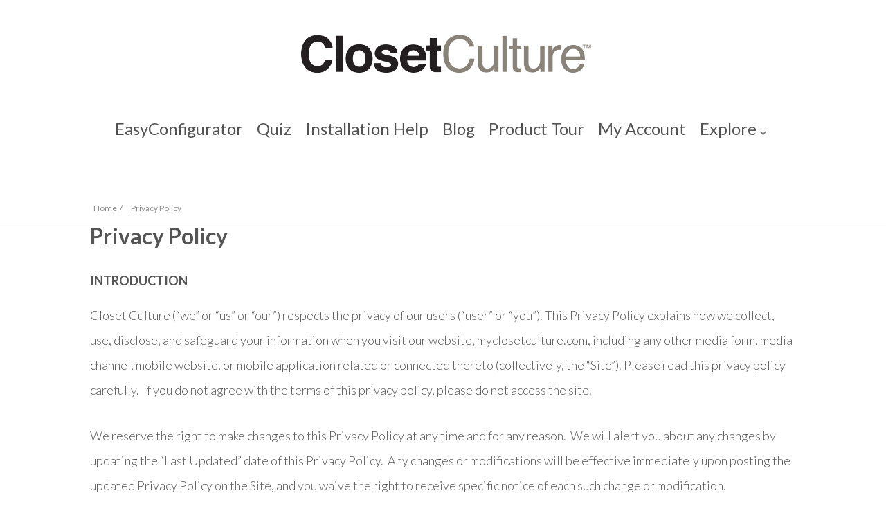

--- FILE ---
content_type: text/html; charset=UTF-8
request_url: https://myclosetculture.com/privacy-policy/
body_size: 19954
content:
<!DOCTYPE html>
<html lang="en-US">
<head>
		<!--[if lt IE 9]>
	<script src="https://myclosetculture.com/wp-content/themes/ignition/js/html5/dist/html5shiv.js"></script>
	<script src="//css3-mediaqueries-js.googlecode.com/svn/trunk/css3-mediaqueries.js"></script>
	<![endif]-->
	<!--[if IE 8]>
	<link rel="stylesheet" type="text/css" href="https://myclosetculture.com/wp-content/themes/ignition/css/ie8.css"/>
	<![endif]-->
	<!--[if IE 7]>
	<link rel="stylesheet" type="text/css" href="https://myclosetculture.com/wp-content/themes/ignition/css/ie7.css"/>
	<![endif]-->
	<meta name="viewport" content="width=device-width, initial-scale=1.0"/>
	<meta charset="UTF-8">
	
			<!-- Global site tag (gtag.js) - Google Ads: 681324824 --> <script async src="https://www.googletagmanager.com/gtag/js?id=AW-681324824"></script> <script> window.dataLayer = window.dataLayer || []; function gtag(){dataLayer.push(arguments);} gtag('js', new Date()); gtag('config', 'AW-681324824'); </script>

<!-- Google Tag Manager -->
<script>(function(w,d,s,l,i){w[l]=w[l]||[];w[l].push({'gtm.start':
new Date().getTime(),event:'gtm.js'});var f=d.getElementsByTagName(s)[0],
j=d.createElement(s),dl=l!='dataLayer'?'&l='+l:'';j.async=true;j.src=
'https://www.googletagmanager.com/gtm.js?id='+i+dl;f.parentNode.insertBefore(j,f);
})(window,document,'script','dataLayer','GTM-MBJ36KB');</script>
<!-- End Google Tag Manager -->

<!-- Facebook Pixel Code -->
<script>
!function(f,b,e,v,n,t,s)
{if(f.fbq)return;n=f.fbq=function(){n.callMethod?
n.callMethod.apply(n,arguments):n.queue.push(arguments)};
if(!f._fbq)f._fbq=n;n.push=n;n.loaded=!0;n.version='2.0';
n.queue=[];t=b.createElement(e);t.async=!0;
t.src=v;s=b.getElementsByTagName(e)[0];
s.parentNode.insertBefore(t,s)}(window,document,'script',
'https://connect.facebook.net/en_US/fbevents.js');
 fbq('init', '220327522349861'); 
fbq('track', 'PageView');
</script>
<noscript>
 <img height="1" width="1" 
src="https://www.facebook.com/tr?id=220327522349861&ev=PageView
&noscript=1"/>
</noscript>
<!-- End Facebook Pixel Code -->


			<title>Privacy Policy &#8211; Closet Culture</title>
<meta name='robots' content='max-image-preview:large' />

<!-- Google Tag Manager for WordPress by gtm4wp.com -->
<script data-cfasync="false" data-pagespeed-no-defer>
	var gtm4wp_datalayer_name = "dataLayer";
	var dataLayer = dataLayer || [];
</script>
<!-- End Google Tag Manager for WordPress by gtm4wp.com --><link rel='dns-prefetch' href='//unpkg.com' />
<link rel='dns-prefetch' href='//player.vimeo.com' />
<link rel='dns-prefetch' href='//w.soundcloud.com' />
<link rel='dns-prefetch' href='//connect.livechatinc.com' />
<link rel='dns-prefetch' href='//fonts.googleapis.com' />
<link rel='dns-prefetch' href='//ajax.googleapis.com' />
<link rel="alternate" type="application/rss+xml" title="Closet Culture &raquo; Privacy Policy Comments Feed" href="https://myclosetculture.com/privacy-policy/feed/" />
<link rel="alternate" title="oEmbed (JSON)" type="application/json+oembed" href="https://myclosetculture.com/wp-json/oembed/1.0/embed?url=https%3A%2F%2Fmyclosetculture.com%2Fprivacy-policy%2F" />
<link rel="alternate" title="oEmbed (XML)" type="text/xml+oembed" href="https://myclosetculture.com/wp-json/oembed/1.0/embed?url=https%3A%2F%2Fmyclosetculture.com%2Fprivacy-policy%2F&#038;format=xml" />
<style id='wp-img-auto-sizes-contain-inline-css' type='text/css'>
img:is([sizes=auto i],[sizes^="auto," i]){contain-intrinsic-size:3000px 1500px}
/*# sourceURL=wp-img-auto-sizes-contain-inline-css */
</style>
<style id='wp-emoji-styles-inline-css' type='text/css'>

	img.wp-smiley, img.emoji {
		display: inline !important;
		border: none !important;
		box-shadow: none !important;
		height: 1em !important;
		width: 1em !important;
		margin: 0 0.07em !important;
		vertical-align: -0.1em !important;
		background: none !important;
		padding: 0 !important;
	}
/*# sourceURL=wp-emoji-styles-inline-css */
</style>
<style id='wp-block-library-inline-css' type='text/css'>
:root{--wp-block-synced-color:#7a00df;--wp-block-synced-color--rgb:122,0,223;--wp-bound-block-color:var(--wp-block-synced-color);--wp-editor-canvas-background:#ddd;--wp-admin-theme-color:#007cba;--wp-admin-theme-color--rgb:0,124,186;--wp-admin-theme-color-darker-10:#006ba1;--wp-admin-theme-color-darker-10--rgb:0,107,160.5;--wp-admin-theme-color-darker-20:#005a87;--wp-admin-theme-color-darker-20--rgb:0,90,135;--wp-admin-border-width-focus:2px}@media (min-resolution:192dpi){:root{--wp-admin-border-width-focus:1.5px}}.wp-element-button{cursor:pointer}:root .has-very-light-gray-background-color{background-color:#eee}:root .has-very-dark-gray-background-color{background-color:#313131}:root .has-very-light-gray-color{color:#eee}:root .has-very-dark-gray-color{color:#313131}:root .has-vivid-green-cyan-to-vivid-cyan-blue-gradient-background{background:linear-gradient(135deg,#00d084,#0693e3)}:root .has-purple-crush-gradient-background{background:linear-gradient(135deg,#34e2e4,#4721fb 50%,#ab1dfe)}:root .has-hazy-dawn-gradient-background{background:linear-gradient(135deg,#faaca8,#dad0ec)}:root .has-subdued-olive-gradient-background{background:linear-gradient(135deg,#fafae1,#67a671)}:root .has-atomic-cream-gradient-background{background:linear-gradient(135deg,#fdd79a,#004a59)}:root .has-nightshade-gradient-background{background:linear-gradient(135deg,#330968,#31cdcf)}:root .has-midnight-gradient-background{background:linear-gradient(135deg,#020381,#2874fc)}:root{--wp--preset--font-size--normal:16px;--wp--preset--font-size--huge:42px}.has-regular-font-size{font-size:1em}.has-larger-font-size{font-size:2.625em}.has-normal-font-size{font-size:var(--wp--preset--font-size--normal)}.has-huge-font-size{font-size:var(--wp--preset--font-size--huge)}.has-text-align-center{text-align:center}.has-text-align-left{text-align:left}.has-text-align-right{text-align:right}.has-fit-text{white-space:nowrap!important}#end-resizable-editor-section{display:none}.aligncenter{clear:both}.items-justified-left{justify-content:flex-start}.items-justified-center{justify-content:center}.items-justified-right{justify-content:flex-end}.items-justified-space-between{justify-content:space-between}.screen-reader-text{border:0;clip-path:inset(50%);height:1px;margin:-1px;overflow:hidden;padding:0;position:absolute;width:1px;word-wrap:normal!important}.screen-reader-text:focus{background-color:#ddd;clip-path:none;color:#444;display:block;font-size:1em;height:auto;left:5px;line-height:normal;padding:15px 23px 14px;text-decoration:none;top:5px;width:auto;z-index:100000}html :where(.has-border-color){border-style:solid}html :where([style*=border-top-color]){border-top-style:solid}html :where([style*=border-right-color]){border-right-style:solid}html :where([style*=border-bottom-color]){border-bottom-style:solid}html :where([style*=border-left-color]){border-left-style:solid}html :where([style*=border-width]){border-style:solid}html :where([style*=border-top-width]){border-top-style:solid}html :where([style*=border-right-width]){border-right-style:solid}html :where([style*=border-bottom-width]){border-bottom-style:solid}html :where([style*=border-left-width]){border-left-style:solid}html :where(img[class*=wp-image-]){height:auto;max-width:100%}:where(figure){margin:0 0 1em}html :where(.is-position-sticky){--wp-admin--admin-bar--position-offset:var(--wp-admin--admin-bar--height,0px)}@media screen and (max-width:600px){html :where(.is-position-sticky){--wp-admin--admin-bar--position-offset:0px}}

/*# sourceURL=wp-block-library-inline-css */
</style><style id='global-styles-inline-css' type='text/css'>
:root{--wp--preset--aspect-ratio--square: 1;--wp--preset--aspect-ratio--4-3: 4/3;--wp--preset--aspect-ratio--3-4: 3/4;--wp--preset--aspect-ratio--3-2: 3/2;--wp--preset--aspect-ratio--2-3: 2/3;--wp--preset--aspect-ratio--16-9: 16/9;--wp--preset--aspect-ratio--9-16: 9/16;--wp--preset--color--black: #000000;--wp--preset--color--cyan-bluish-gray: #abb8c3;--wp--preset--color--white: #ffffff;--wp--preset--color--pale-pink: #f78da7;--wp--preset--color--vivid-red: #cf2e2e;--wp--preset--color--luminous-vivid-orange: #ff6900;--wp--preset--color--luminous-vivid-amber: #fcb900;--wp--preset--color--light-green-cyan: #7bdcb5;--wp--preset--color--vivid-green-cyan: #00d084;--wp--preset--color--pale-cyan-blue: #8ed1fc;--wp--preset--color--vivid-cyan-blue: #0693e3;--wp--preset--color--vivid-purple: #9b51e0;--wp--preset--gradient--vivid-cyan-blue-to-vivid-purple: linear-gradient(135deg,rgb(6,147,227) 0%,rgb(155,81,224) 100%);--wp--preset--gradient--light-green-cyan-to-vivid-green-cyan: linear-gradient(135deg,rgb(122,220,180) 0%,rgb(0,208,130) 100%);--wp--preset--gradient--luminous-vivid-amber-to-luminous-vivid-orange: linear-gradient(135deg,rgb(252,185,0) 0%,rgb(255,105,0) 100%);--wp--preset--gradient--luminous-vivid-orange-to-vivid-red: linear-gradient(135deg,rgb(255,105,0) 0%,rgb(207,46,46) 100%);--wp--preset--gradient--very-light-gray-to-cyan-bluish-gray: linear-gradient(135deg,rgb(238,238,238) 0%,rgb(169,184,195) 100%);--wp--preset--gradient--cool-to-warm-spectrum: linear-gradient(135deg,rgb(74,234,220) 0%,rgb(151,120,209) 20%,rgb(207,42,186) 40%,rgb(238,44,130) 60%,rgb(251,105,98) 80%,rgb(254,248,76) 100%);--wp--preset--gradient--blush-light-purple: linear-gradient(135deg,rgb(255,206,236) 0%,rgb(152,150,240) 100%);--wp--preset--gradient--blush-bordeaux: linear-gradient(135deg,rgb(254,205,165) 0%,rgb(254,45,45) 50%,rgb(107,0,62) 100%);--wp--preset--gradient--luminous-dusk: linear-gradient(135deg,rgb(255,203,112) 0%,rgb(199,81,192) 50%,rgb(65,88,208) 100%);--wp--preset--gradient--pale-ocean: linear-gradient(135deg,rgb(255,245,203) 0%,rgb(182,227,212) 50%,rgb(51,167,181) 100%);--wp--preset--gradient--electric-grass: linear-gradient(135deg,rgb(202,248,128) 0%,rgb(113,206,126) 100%);--wp--preset--gradient--midnight: linear-gradient(135deg,rgb(2,3,129) 0%,rgb(40,116,252) 100%);--wp--preset--font-size--small: 13px;--wp--preset--font-size--medium: 20px;--wp--preset--font-size--large: 36px;--wp--preset--font-size--x-large: 42px;--wp--preset--spacing--20: 0.44rem;--wp--preset--spacing--30: 0.67rem;--wp--preset--spacing--40: 1rem;--wp--preset--spacing--50: 1.5rem;--wp--preset--spacing--60: 2.25rem;--wp--preset--spacing--70: 3.38rem;--wp--preset--spacing--80: 5.06rem;--wp--preset--shadow--natural: 6px 6px 9px rgba(0, 0, 0, 0.2);--wp--preset--shadow--deep: 12px 12px 50px rgba(0, 0, 0, 0.4);--wp--preset--shadow--sharp: 6px 6px 0px rgba(0, 0, 0, 0.2);--wp--preset--shadow--outlined: 6px 6px 0px -3px rgb(255, 255, 255), 6px 6px rgb(0, 0, 0);--wp--preset--shadow--crisp: 6px 6px 0px rgb(0, 0, 0);}:where(.is-layout-flex){gap: 0.5em;}:where(.is-layout-grid){gap: 0.5em;}body .is-layout-flex{display: flex;}.is-layout-flex{flex-wrap: wrap;align-items: center;}.is-layout-flex > :is(*, div){margin: 0;}body .is-layout-grid{display: grid;}.is-layout-grid > :is(*, div){margin: 0;}:where(.wp-block-columns.is-layout-flex){gap: 2em;}:where(.wp-block-columns.is-layout-grid){gap: 2em;}:where(.wp-block-post-template.is-layout-flex){gap: 1.25em;}:where(.wp-block-post-template.is-layout-grid){gap: 1.25em;}.has-black-color{color: var(--wp--preset--color--black) !important;}.has-cyan-bluish-gray-color{color: var(--wp--preset--color--cyan-bluish-gray) !important;}.has-white-color{color: var(--wp--preset--color--white) !important;}.has-pale-pink-color{color: var(--wp--preset--color--pale-pink) !important;}.has-vivid-red-color{color: var(--wp--preset--color--vivid-red) !important;}.has-luminous-vivid-orange-color{color: var(--wp--preset--color--luminous-vivid-orange) !important;}.has-luminous-vivid-amber-color{color: var(--wp--preset--color--luminous-vivid-amber) !important;}.has-light-green-cyan-color{color: var(--wp--preset--color--light-green-cyan) !important;}.has-vivid-green-cyan-color{color: var(--wp--preset--color--vivid-green-cyan) !important;}.has-pale-cyan-blue-color{color: var(--wp--preset--color--pale-cyan-blue) !important;}.has-vivid-cyan-blue-color{color: var(--wp--preset--color--vivid-cyan-blue) !important;}.has-vivid-purple-color{color: var(--wp--preset--color--vivid-purple) !important;}.has-black-background-color{background-color: var(--wp--preset--color--black) !important;}.has-cyan-bluish-gray-background-color{background-color: var(--wp--preset--color--cyan-bluish-gray) !important;}.has-white-background-color{background-color: var(--wp--preset--color--white) !important;}.has-pale-pink-background-color{background-color: var(--wp--preset--color--pale-pink) !important;}.has-vivid-red-background-color{background-color: var(--wp--preset--color--vivid-red) !important;}.has-luminous-vivid-orange-background-color{background-color: var(--wp--preset--color--luminous-vivid-orange) !important;}.has-luminous-vivid-amber-background-color{background-color: var(--wp--preset--color--luminous-vivid-amber) !important;}.has-light-green-cyan-background-color{background-color: var(--wp--preset--color--light-green-cyan) !important;}.has-vivid-green-cyan-background-color{background-color: var(--wp--preset--color--vivid-green-cyan) !important;}.has-pale-cyan-blue-background-color{background-color: var(--wp--preset--color--pale-cyan-blue) !important;}.has-vivid-cyan-blue-background-color{background-color: var(--wp--preset--color--vivid-cyan-blue) !important;}.has-vivid-purple-background-color{background-color: var(--wp--preset--color--vivid-purple) !important;}.has-black-border-color{border-color: var(--wp--preset--color--black) !important;}.has-cyan-bluish-gray-border-color{border-color: var(--wp--preset--color--cyan-bluish-gray) !important;}.has-white-border-color{border-color: var(--wp--preset--color--white) !important;}.has-pale-pink-border-color{border-color: var(--wp--preset--color--pale-pink) !important;}.has-vivid-red-border-color{border-color: var(--wp--preset--color--vivid-red) !important;}.has-luminous-vivid-orange-border-color{border-color: var(--wp--preset--color--luminous-vivid-orange) !important;}.has-luminous-vivid-amber-border-color{border-color: var(--wp--preset--color--luminous-vivid-amber) !important;}.has-light-green-cyan-border-color{border-color: var(--wp--preset--color--light-green-cyan) !important;}.has-vivid-green-cyan-border-color{border-color: var(--wp--preset--color--vivid-green-cyan) !important;}.has-pale-cyan-blue-border-color{border-color: var(--wp--preset--color--pale-cyan-blue) !important;}.has-vivid-cyan-blue-border-color{border-color: var(--wp--preset--color--vivid-cyan-blue) !important;}.has-vivid-purple-border-color{border-color: var(--wp--preset--color--vivid-purple) !important;}.has-vivid-cyan-blue-to-vivid-purple-gradient-background{background: var(--wp--preset--gradient--vivid-cyan-blue-to-vivid-purple) !important;}.has-light-green-cyan-to-vivid-green-cyan-gradient-background{background: var(--wp--preset--gradient--light-green-cyan-to-vivid-green-cyan) !important;}.has-luminous-vivid-amber-to-luminous-vivid-orange-gradient-background{background: var(--wp--preset--gradient--luminous-vivid-amber-to-luminous-vivid-orange) !important;}.has-luminous-vivid-orange-to-vivid-red-gradient-background{background: var(--wp--preset--gradient--luminous-vivid-orange-to-vivid-red) !important;}.has-very-light-gray-to-cyan-bluish-gray-gradient-background{background: var(--wp--preset--gradient--very-light-gray-to-cyan-bluish-gray) !important;}.has-cool-to-warm-spectrum-gradient-background{background: var(--wp--preset--gradient--cool-to-warm-spectrum) !important;}.has-blush-light-purple-gradient-background{background: var(--wp--preset--gradient--blush-light-purple) !important;}.has-blush-bordeaux-gradient-background{background: var(--wp--preset--gradient--blush-bordeaux) !important;}.has-luminous-dusk-gradient-background{background: var(--wp--preset--gradient--luminous-dusk) !important;}.has-pale-ocean-gradient-background{background: var(--wp--preset--gradient--pale-ocean) !important;}.has-electric-grass-gradient-background{background: var(--wp--preset--gradient--electric-grass) !important;}.has-midnight-gradient-background{background: var(--wp--preset--gradient--midnight) !important;}.has-small-font-size{font-size: var(--wp--preset--font-size--small) !important;}.has-medium-font-size{font-size: var(--wp--preset--font-size--medium) !important;}.has-large-font-size{font-size: var(--wp--preset--font-size--large) !important;}.has-x-large-font-size{font-size: var(--wp--preset--font-size--x-large) !important;}
/*# sourceURL=global-styles-inline-css */
</style>

<style id='classic-theme-styles-inline-css' type='text/css'>
/*! This file is auto-generated */
.wp-block-button__link{color:#fff;background-color:#32373c;border-radius:9999px;box-shadow:none;text-decoration:none;padding:calc(.667em + 2px) calc(1.333em + 2px);font-size:1.125em}.wp-block-file__button{background:#32373c;color:#fff;text-decoration:none}
/*# sourceURL=/wp-includes/css/classic-themes.min.css */
</style>
<link rel='stylesheet' id='cc-form-css-css' href='https://myclosetculture.com/wp-content/plugins/closetculture//css/form.css?ver=6.9' type='text/css' media='all' />
<link rel='stylesheet' id='swiper-styles-css' href='https://unpkg.com/swiper/swiper-bundle.min.css?ver=1.1' type='text/css' media='all' />
<link rel='stylesheet' id='designer-styles-css' href='https://myclosetculture.com/wp-content/plugins/kvi-closet-configurator/inc/closet-designer//css/style.css?ver=1.1' type='text/css' media='all' />
<link rel='stylesheet' id='Lato_google_fonts-css' href='https://fonts.googleapis.com/css?family=Lato%3A300%2C400%2C700&#038;display=swap&#038;ver=6.9' type='text/css' media='all' />
<link rel='stylesheet' id='Eb_Garamond_google_fonts-css' href='https://fonts.googleapis.com/css?family=EB+Garamond&#038;display=swap&#038;ver=6.9' type='text/css' media='all' />
<link rel='stylesheet' id='jquery-style-css' href='https://ajax.googleapis.com/ajax/libs/jqueryui/1.8.2/themes/smoothness/jquery-ui.css' type='text/css' media='all' />
<link rel='stylesheet' id='fancybox_css-css' href='https://myclosetculture.com/wp-content/themes/ignition-child/css/fancybox/jquery.fancybox.css' type='text/css' media='all' />
<link rel='stylesheet' id='flexslider_css-css' href='https://myclosetculture.com/wp-content/themes/ignition-child/css/flexslider.css?ver=6.9' type='text/css' media='all' />
<link rel='stylesheet' id='thrive-reset-css' href='https://myclosetculture.com/wp-content/themes/ignition/css/reset.css' type='text/css' media='all' />
<link rel='stylesheet' id='thrive-main-style-css' href='https://myclosetculture.com/wp-content/themes/ignition/css/main_dark.css?ver=2014123' type='text/css' media='all' />
<link rel='stylesheet' id='thrive_child_css-css' href='https://myclosetculture.com/wp-content/themes/ignition/style.css?ver=6.9' type='text/css' media='all' />
<link rel='stylesheet' id='ignition-style-css' href='https://myclosetculture.com/wp-content/themes/ignition-child/style.css?ver=6.9' type='text/css' media='all' />
<script type="text/javascript" src="https://myclosetculture.com/wp-includes/js/jquery/jquery.min.js" id="jquery-core-js"></script>
<script type="text/javascript" src="https://myclosetculture.com/wp-includes/js/jquery/jquery-migrate.min.js" id="jquery-migrate-js"></script>
<script type="text/javascript" src="https://myclosetculture.com/wp-content/plugins/closetculture//js/imageMapResizer.min.js?ver=6.9" id="cc-image-map-js"></script>
<script type="text/javascript" id="cc-functions-js-extra">
/* <![CDATA[ */
var closetculture_plugin_url = {"url":"https://myclosetculture.com/wp-content/plugins/closetculture","ajaxurl":"https://myclosetculture.com/wp-admin/admin-ajax.php"};
//# sourceURL=cc-functions-js-extra
/* ]]> */
</script>
<script type="text/javascript" src="https://myclosetculture.com/wp-content/plugins/closetculture//js/cc-functions.js?ver=6.9" id="cc-functions-js"></script>
<script type="text/javascript" id="text-connect-js-extra">
/* <![CDATA[ */
var textConnect = {"addons":[],"ajax_url":"https://myclosetculture.com/wp-admin/admin-ajax.php","visitor":null};
//# sourceURL=text-connect-js-extra
/* ]]> */
</script>
<script type="text/javascript" src="https://myclosetculture.com/wp-content/plugins/wp-live-chat-software-for-wordpress/includes/js/textConnect.js?ver=5.0.10" id="text-connect-js"></script>
<script type="text/javascript" src="https://myclosetculture.com/wp-content/themes/ignition-child/js/jquery.fancybox.js" id="fancybox-js"></script>
<script type="text/javascript" src="https://myclosetculture.com/wp-content/themes/ignition-child/js/jquery.fancybox-media.js" id="fancybox-media-js"></script>
<script type="text/javascript" src="https://myclosetculture.com/wp-content/themes/ignition-child/js/bootstrap.min.js?ver=6.9" id="bootstrapslider-js"></script>
<script type="text/javascript" src="https://myclosetculture.com/wp-content/themes/ignition-child/js/text-slider.js?ver=6.9" id="textslider-js"></script>
<script type="text/javascript" id="custom-functions-js-extra">
/* <![CDATA[ */
var buildidea = {"json":"{\"closetculture\":{\"title\":\"Closet Culture\",\"feet\":\"6\",\"inches\":\"6\",\"selected_retailer\":\"\",\"totalPrice\":\"\",\"userStyle\":1,\"closetID\":\"\",\"userID\":\"\",\"userSelections\":[3,5,7],\"products\":[{\"ID\":1714,\"sku\":\"CD-0330-HDWR\",\"sku_home_depot\":\"\",\"sku_lowes\":\"\",\"sku_amazon\":\"\",\"sku_menards\":\"\",\"title\":\"Hardware Pack: Shelf Clips for 6 Wood Shelves\",\"configurator_title\":\"Hardware Pack: Shelf Clips for 6 Wood Shelves\",\"description\":\"\",\"price\":\"12.79\",\"price_home_depot\":0,\"price_lowes\":0,\"price_amazon\":0,\"price_menards\":\"0.00\",\"bullets\":[\"Installs the hardware for up to 6 wood shelves\",\"Includes (24) #6 x 5\\/8 screws and (24) clips\",\"Each shelf gets 4 clips and screws, shelves are pre-drilled\",\"Wire shelves come with clips pre-installed and welded\",\"The clips slide into the Closet Culture Bracket (sold separately) for a secure shelf installation\",\"Champagne Nickel painted screw heads\"],\"quantities\":[\"1\",\"2\",\"3\",\"4\",\"5\",\"6\",\"7\",\"8\",\"9\",\"10\"],\"hasquantities\":[\"1\",\"2\",\"3\",\"4\",\"5\",\"6\",\"7\",\"8\",\"9\",\"10\"],\"product_thumbnail_url\":\"\",\"product_image_catpion\":\"\",\"needed_components_products\":\"\",\"needed_components_price\":\"12.79\"},{\"ID\":1712,\"sku\":\"CD-0300-HDWR\",\"sku_home_depot\":\"\",\"sku_lowes\":\"\",\"sku_amazon\":\"\",\"sku_menards\":\"\",\"title\":\"Hardware Pack: Standard & Hang Rail Mounting Screws\",\"configurator_title\":\"Hardware Pack: Standard & Hang Rail Mounting Screws\",\"description\":\"\",\"price\":\"6.11\",\"price_home_depot\":0,\"price_lowes\":0,\"price_amazon\":0,\"price_menards\":0,\"bullets\":[\"Installs the hardware for up to an 8 ft. closet\",\"Installs up to (2) 48 in. Closet Culture Hang Rails (sold separately) and (5) 78in. Closet Culture Standards (sold separately)\",\"Includes (16) #10 2-1\\/2 flat head screws\",\"Same screws are used in both hang rails and standards\",\"Champagne Nickel painted screw heads\"],\"quantities\":[\"1\",\"2\",\"3\",\"4\",\"5\",\"6\",\"7\",\"8\",\"9\",\"10\"],\"hasquantities\":[\"1\",\"2\",\"3\",\"4\",\"5\",\"6\",\"7\",\"8\",\"9\",\"10\"],\"product_thumbnail_url\":\"\",\"product_image_catpion\":\"\",\"needed_components_products\":\"\",\"needed_components_price\":\"6.11\"},{\"ID\":332,\"sku\":\"0339-23WT\",\"sku_home_depot\":\"\",\"sku_lowes\":\"\",\"sku_amazon\":\"\",\"sku_menards\":\"\",\"title\":\"White Oak Wood Shelf Fascia\",\"configurator_title\":\"\",\"description\":\"\",\"price\":\"9.50\",\"price_home_depot\":0,\"price_lowes\":0,\"price_amazon\":0,\"price_menards\":\"0.00\",\"bullets\":[\"Features a White Oak finish\",\"Features a White Oak finish\",\"Elegant, sturdy wood construction\",\"For use with the Closet Culture system\",\"Includes one fascia, installation hardware included with accessories and wire shelves (sold separately)\"],\"quantities\":[\"0\",\"0\",\"0\",\"0\",\"0\",\"0\",\"0\",\"0\",\"0\",\"0\"],\"hasquantities\":[\"0\",\"0\",\"0\",\"0\",\"0\",\"0\",\"0\",\"0\",\"0\",\"0\"],\"product_thumbnail_url\":\"https:\\/\\/myclosetculture.com\\/wp-content\\/uploads\\/2019\\/10\\/0339-23WT_Closet_Culture_Fascia_White_Oak.png\",\"product_image_catpion\":\"\",\"needed_components_products\":[\"White Oak Wood Shelf $14.99\",\"Steel Shelf Bracket $5.99\\/ea\"],\"needed_components_price\":\"9.50\"},{\"ID\":330,\"sku\":\"0339-23MPL\",\"sku_home_depot\":\"\",\"sku_lowes\":\"\",\"sku_amazon\":\"\",\"sku_menards\":\"\",\"title\":\"Driftwood Wood Shelf Fascia\",\"configurator_title\":\"\",\"description\":\"\",\"price\":\"9.50\",\"price_home_depot\":0,\"price_lowes\":0,\"price_amazon\":0,\"price_menards\":\"0.00\",\"bullets\":[\"Features a Driftwood finish\",\"Elegant, sturdy wood construction\",\"For use with the Closet Culture system\",\"Includes one fascia, installation hardware included with accessories and wire shelves (sold separately)\"],\"quantities\":[\"0\",\"0\",\"0\",\"0\",\"0\",\"0\",\"0\",\"0\",\"0\",\"0\"],\"hasquantities\":[\"0\",\"0\",\"0\",\"0\",\"0\",\"0\",\"0\",\"0\",\"0\",\"0\"],\"product_thumbnail_url\":\"https:\\/\\/myclosetculture.com\\/wp-content\\/uploads\\/2019\\/10\\/0339-23MPL_Closet_Culture_Fascia_Driftwood.png\",\"product_image_catpion\":\"\",\"needed_components_products\":[\"Driftwood Wood Shelf $14.99\",\"Steel Shelf Bracket $5.99\"],\"needed_components_price\":\"9.50\"},{\"ID\":328,\"sku\":\"0339-23ESP\",\"sku_home_depot\":\"\",\"sku_lowes\":\"\",\"sku_amazon\":\"\",\"sku_menards\":\"\",\"title\":\"Espresso Wood Shelf Facia\",\"configurator_title\":\"\",\"description\":\"\",\"price\":\"9.50\",\"price_home_depot\":0,\"price_lowes\":0,\"price_amazon\":0,\"price_menards\":\"0.00\",\"bullets\":[\"Features an Espresso finish\",\"Elegant, sturdy wood construction\",\"For use with the Closet Culture system\",\"Includes one fascia, installation hardware included with accessories and wire shelves (sold separately)\"],\"quantities\":[\"0\",\"0\",\"0\",\"0\",\"0\",\"0\",\"0\",\"0\",\"0\",\"0\"],\"hasquantities\":[\"0\",\"0\",\"0\",\"0\",\"0\",\"0\",\"0\",\"0\",\"0\",\"0\"],\"product_thumbnail_url\":\"https:\\/\\/myclosetculture.com\\/wp-content\\/uploads\\/2019\\/10\\/0339-23ESP_Closet_Culture_Fascia_Espresso.png\",\"product_image_catpion\":\"\",\"needed_components_products\":[\"Espresso Wood Shelf $14.99\",\"Steel Shelf Bracket $5.99\\/ea\"],\"needed_components_price\":\"9.50\"},{\"ID\":326,\"sku\":\"0335-SRND-CN\",\"sku_home_depot\":\"\",\"sku_lowes\":\"\",\"sku_amazon\":\"\",\"sku_menards\":\"\",\"title\":\"Basket Surround Kit w\\/Brackets, Surround, and Slides\",\"configurator_title\":\"Basket Pullout Surround Kit\",\"description\":\"20\\\"x14\\\"x7\\\" wire mesh basket in a Champagne Nickel finish. Can be mounted in the pullout surround for easy slide-out access to contents.\",\"price\":\"79.90\",\"price_home_depot\":0,\"price_lowes\":0,\"price_amazon\":0,\"price_menards\":0,\"bullets\":[\"Holds Closet Culture Mesh Basket (sold separately)\",\"Only Compatible with Closet Culture Mesh Basket\",\"Slides out on roller slides\",\"Steel construction\",\"Includes basket surround, slides, two brackets, and fascia mounting screws\",\"Champagne Nickel powder coat finish\"],\"quantities\":[\"0\",\"0\",\"3\",\"2\",\"0\",\"0\",\"1\",\"0\",\"3\",\"0\"],\"hasquantities\":[\"0\",\"0\",\"3\",\"2\",\"0\",\"0\",\"1\",\"0\",\"3\",\"0\"],\"product_thumbnail_url\":\"https:\\/\\/myclosetculture.com\\/wp-content\\/uploads\\/2019\\/10\\/0335_SRND_CN.jpg\",\"product_image_catpion\":\"\",\"needed_components_products\":\"\",\"needed_components_price\":\"79.90\"},{\"ID\":324,\"sku\":\"CD-0123-HOOK-CN\",\"sku_home_depot\":\"1002363690\",\"sku_lowes\":\"972216\",\"sku_amazon\":\"B07MY3ZL8T\",\"sku_menards\":\"2112893\",\"title\":\"Snap-In Closet Hook, Champagne Nickel\",\"configurator_title\":\"\",\"description\":\"The Closet Culture Closet Pole Hook snaps easily into the Closet Culture Wood and Wire Shelf Bracket (sold separately). It features slide-through technology that allows hangers to pass along a single or multiple connected poles freely. The versatile design allows 1\\\" to 1-5\\/16\\\" diameter closet poles to snap in the hook securely.\",\"price\":\"5.99\",\"price_home_depot\":\"2.76\",\"price_lowes\":\"3.56\",\"price_amazon\":\"3.56\",\"price_menards\":\"0.00\",\"bullets\":[\"Removable clip allows the hook to fit both 1\\\" and 1-1\\/4\\\" to 1-5\\/16\\\" diameter closet poles\",\"Design allows hangers to slide through freely\",\"Quickly snaps into the wood and wire shelf bracket\",\"Easy to install\",\"Plastic construction, Champagne Nickel finish\"],\"quantities\":[\"4\",\"2\",\"2\",\"2\",\"2\",\"2\",\"2\",\"2\",\"0\",\"0\"],\"hasquantities\":[\"4\",\"2\",\"2\",\"2\",\"2\",\"2\",\"2\",\"2\",\"0\",\"0\"],\"product_thumbnail_url\":\"https:\\/\\/myclosetculture.com\\/wp-content\\/uploads\\/2019\\/10\\/CD-0123_HOOK_CN.png\",\"product_image_catpion\":\"\",\"needed_components_products\":\"\",\"needed_components_price\":\"5.99\"},{\"ID\":322,\"sku\":\"0335-SRK-CN\",\"sku_home_depot\":\"\",\"sku_lowes\":\"\",\"sku_amazon\":\"\",\"sku_menards\":\"\",\"title\":\"Shoe Rack Kit w\\/Brackets, Surround, and Slides\",\"configurator_title\":\"Pullout Shoe Rack Kit\",\"description\":\"Pullout shoe rack kit holds up to 6 pairs of women's shoes, is reversible, and includes the shoe rack, pullout surround, and shelf brackets.\",\"price\":\"136.39\",\"price_home_depot\":0,\"price_lowes\":0,\"price_amazon\":0,\"price_menards\":0,\"bullets\":[\"Holds 4-6 pairs of shoes\",\"Reversible\",\"Fits up to men's size 11 shoe\",\"Steel construction, including tight wire mesh to hold the shoes\",\"Includes shoe rack, surround, slides, two brackets and fascia mounting screws\",\"Champagne Nickel powder coat finish\"],\"quantities\":[\"0\",\"0\",\"0\",\"1\",\"0\",\"1\",\"2\",\"0\",\"0\",\"0\"],\"hasquantities\":[\"0\",\"0\",\"0\",\"1\",\"0\",\"1\",\"2\",\"0\",\"0\",\"0\"],\"product_thumbnail_url\":\"https:\\/\\/myclosetculture.com\\/wp-content\\/uploads\\/2019\\/10\\/Shoe-configurator.png\",\"product_image_catpion\":\"\",\"needed_components_products\":\"\",\"needed_components_price\":\"136.39\"},{\"ID\":320,\"sku\":\"0335-PRK-CN\",\"sku_home_depot\":\"\",\"sku_lowes\":\"\",\"sku_amazon\":\"\",\"sku_menards\":\"\",\"title\":\"Pants Rack Kit w\\/Brackets, Surround, and Slides\",\"configurator_title\":\"Pullout Pants Rack Kit\",\"description\":\"Pullout pants rack kit holds up to 8 pairs of pants and includes the pants rack, pullout surround, and shelf brackets.\",\"price\":\"119.16\",\"price_home_depot\":0,\"price_lowes\":0,\"price_amazon\":0,\"price_menards\":0,\"bullets\":[\"Holds 8 pairs of pants\",\"Wire ends designed to keep pants from sliding forward and falling onto the floor\",\"Slides out on roller slides\",\"Steel construction\",\"Includes pants rack, surround, slides, and two brackets\",\"Champagne Nickel powder coat finish\"],\"quantities\":[\"0\",\"0\",\"0\",\"0\",\"1\",\"0\",\"0\",\"0\",\"0\",\"0\"],\"hasquantities\":[\"0\",\"0\",\"0\",\"0\",\"1\",\"0\",\"0\",\"0\",\"0\",\"0\"],\"product_thumbnail_url\":\"https:\\/\\/myclosetculture.com\\/wp-content\\/uploads\\/2019\\/10\\/pants-configurator.png\",\"product_image_catpion\":\"\",\"needed_components_products\":\"\",\"needed_components_price\":\"119.16\"},{\"ID\":318,\"sku\":\"0335A-BSKT-7CN\",\"sku_home_depot\":\"\",\"sku_lowes\":\"\",\"sku_amazon\":\"\",\"sku_menards\":\"\",\"title\":\"20\u2033x14\u2033x7\u2033 Wire Mesh Basket, Champagne Nickel\",\"configurator_title\":\"7\\\" Wire Mesh Basket\",\"description\":\"20\\\"x14\\\"x7\\\" wire mesh basket in a Champagne Nickel finish. Can be mounted in the pullout surround for easy slide-out access to contents. Shown with basket and surround kit each sold separately.\",\"price\":\"48.21\",\"price_home_depot\":0,\"price_lowes\":0,\"price_amazon\":0,\"price_menards\":\"0.00\",\"bullets\":[\"Can slide out or sit stationary on a shelf\",\"Add fascia for an upscale look\",\"Use with basket surround kit (sold separately)\",\"Wire mesh construction\",\"Easy to install\",\"Champagne Nickel powder coat finish\"],\"quantities\":[\"0\",\"0\",\"3\",\"2\",\"0\",\"0\",\"1\",\"0\",\"3\",\"0\"],\"hasquantities\":[\"0\",\"0\",\"3\",\"2\",\"0\",\"0\",\"1\",\"0\",\"3\",\"0\"],\"product_thumbnail_url\":\"https:\\/\\/myclosetculture.com\\/wp-content\\/uploads\\/2019\\/10\\/0335A-BSKT-7CN-0335-SRND-O-L.jpg\",\"product_image_catpion\":\"\",\"needed_components_products\":\"\",\"needed_components_price\":\"48.21\"},{\"ID\":316,\"sku\":\"0330-1623WT\",\"sku_home_depot\":\"\",\"sku_lowes\":\"\",\"sku_amazon\":\"\",\"sku_menards\":\"\",\"title\":\"16\u2033x23\u2033x3\\/4\u2033 Wood Shelf, White Oak\",\"configurator_title\":\"\",\"description\":\"16\\\"x23\\\"x3\\/4\\\" particle board wood shelf featuring a White Oak finish. Mounts on pair of 16\\\" heavy duty steel shelf brackets sold separately.\",\"price\":\"17.27\",\"price_home_depot\":0,\"price_lowes\":0,\"price_amazon\":0,\"price_menards\":0,\"bullets\":[\"Features a White Oak finish\",\"Elegant, sturdy wood construction\",\"For use with the Closet Culture system\",\"Includes one shelf, installation clips sold separately\"],\"quantities\":[\"2\",\"1\",\"1\",\"1\",\"1\",\"3\",\"1\",\"2\",\"3\",\"6\"],\"hasquantities\":[\"2\",\"1\",\"1\",\"1\",\"1\",\"3\",\"1\",\"2\",\"3\",\"6\"],\"product_thumbnail_url\":\"https:\\/\\/myclosetculture.com\\/wp-content\\/uploads\\/2019\\/10\\/White_Oak-configurator.png\",\"product_image_catpion\":\"\",\"needed_components_products\":\"\",\"needed_components_price\":\"17.27\"},{\"ID\":314,\"sku\":\"0330-1623MPL\",\"sku_home_depot\":\"\",\"sku_lowes\":\"\",\"sku_amazon\":\"\",\"sku_menards\":\"\",\"title\":\"16\u2033x23\u2033x3\\/4\u2033 Wood Shelf, Driftwood\",\"configurator_title\":\"16\\\"x23\\\"x3\\/4\\\" Wood Shelf, Driftwood\",\"description\":\"16\\\"x23\\\"x3\\/4\\\" particle board wood shelf featuring a Driftwood finish. Mounts on pair of 16\\\" heavy duty steel shelf brackets sold separately.\",\"price\":\"17.27\",\"price_home_depot\":0,\"price_lowes\":0,\"price_amazon\":0,\"price_menards\":0,\"bullets\":[\"Features an Driftwood finish\",\"Elegant, sturdy wood construction\",\"For use with the Closet Culture system\",\"Includes one shelf, installation clips sold separately\"],\"quantities\":[\"2\",\"1\",\"1\",\"1\",\"1\",\"3\",\"1\",\"2\",\"3\",\"6\"],\"hasquantities\":[\"2\",\"1\",\"1\",\"1\",\"1\",\"3\",\"1\",\"2\",\"3\",\"6\"],\"product_thumbnail_url\":\"https:\\/\\/myclosetculture.com\\/wp-content\\/uploads\\/2019\\/10\\/Driftwood-shelf-configurator.png\",\"product_image_catpion\":\"\",\"needed_components_products\":\"\",\"needed_components_price\":\"17.27\"},{\"ID\":312,\"sku\":\"0330-1623ESP\",\"sku_home_depot\":\"\",\"sku_lowes\":\"\",\"sku_amazon\":\"\",\"sku_menards\":\"\",\"title\":\"16\u2033x23\u2033x3\\/4\u2033 Wood Shelf, Espresso\",\"configurator_title\":\"Espresso Wood Shelf\",\"description\":\"16\\\"x23\\\"x3\\/4\\\" particle board wood shelf featuring an Espresso finish. Mounts on pair of 16\\\" heavy duty steel shelf brackets sold separately.\",\"price\":\"17.27\",\"price_home_depot\":0,\"price_lowes\":0,\"price_amazon\":0,\"price_menards\":\"0.00\",\"bullets\":[\"Features an Espresso finish\",\"Elegant, sturdy wood construction\",\"For use with the Closet Culture system\",\"Includes one shelf, installation clips sold separately\"],\"quantities\":[\"2\",\"1\",\"1\",\"1\",\"1\",\"3\",\"1\",\"2\",\"3\",\"6\"],\"hasquantities\":[\"2\",\"1\",\"1\",\"1\",\"1\",\"3\",\"1\",\"2\",\"3\",\"6\"],\"product_thumbnail_url\":\"https:\\/\\/myclosetculture.com\\/wp-content\\/uploads\\/2019\\/10\\/Espresso-shelf-configurator.png\",\"product_image_catpion\":\"\",\"needed_components_products\":\"\",\"needed_components_price\":\"17.27\"},{\"ID\":310,\"sku\":\"0331-1623CN\",\"sku_home_depot\":\"\",\"sku_lowes\":\"\",\"sku_amazon\":\"\",\"sku_menards\":\"\",\"title\":\"16\u2033x23\u2033x3\\/4\u2033 Wire Shelf, Champagne Nickel\",\"configurator_title\":\"16\\\"x23\\\"x3\\/4\\\" Wire Shelf, Champagne Nickel\",\"description\":\"16\\\"x23\\\"x3\\/4\\\" tight mesh wire shelf featuring a Champagne Nickel finish. Mounts on pair of 16\\\" heavy duty steel shelf brackets sold separately.\",\"price\":\"28.95\",\"price_home_depot\":\"\",\"price_lowes\":0,\"price_amazon\":0,\"price_menards\":0,\"bullets\":[\"Installs flush with other Closet Culture Accessories\",\"Tight mesh steel wire construction\",\"Wire Shelf mounting hardware attached\",\"Screws for optional wood fascia trim included with each shelf\",\"Champagne Nickel finish\"],\"quantities\":[\"2\",\"1\",\"1\",\"1\",\"1\",\"3\",\"1\",\"2\",\"3\",\"6\"],\"hasquantities\":[\"2\",\"1\",\"1\",\"1\",\"1\",\"3\",\"1\",\"2\",\"3\",\"6\"],\"product_thumbnail_url\":\"https:\\/\\/myclosetculture.com\\/wp-content\\/uploads\\/2019\\/10\\/wire-shelf-configurator.png\",\"product_image_catpion\":\"\",\"needed_components_products\":[\"Champagne Nickel Wire Shelf $14.99\",\"Steel Shelf Bracket $5.99\\/ea\"],\"needed_components_price\":\"28.95\"},{\"ID\":308,\"sku\":\"0323-16CN\",\"sku_home_depot\":\"\",\"sku_lowes\":\"\",\"sku_amazon\":\"\",\"sku_menards\":\"\",\"title\":\"16\u2033 Shelf Bracket, Champagne Nickel\",\"configurator_title\":\"16\\\" Shelf Bracket, Champagne Nickel\",\"description\":\"The 16 in. Closet Culture Wood and Wire Shelf Bracket's unique design allows for the installation of all accessories and shelves for the Closet Culture system. Shelves and accessories securely lock into the bracket when the included bracket cap snaps into the top.\",\"price\":\"9.57\",\"price_home_depot\":0,\"price_lowes\":0,\"price_amazon\":0,\"price_menards\":\"0.00\",\"bullets\":[\"Bracket cap secures shelves and accessories in place\",\"One bracket works for both wood and wire shelves\",\"For use with all Closet Culture accessories\",\"Fits the Closet Pole Hook (sold separately) allowing for closet pole installation\",\"Heavy duty steel construction\",\"Easy to install\",\"Champagne Nickel powder coat finish\"],\"quantities\":[\"4\",\"2\",\"2\",\"2\",\"2\",\"6\",\"2\",\"4\",\"6\",\"12\"],\"hasquantities\":[\"4\",\"2\",\"2\",\"2\",\"2\",\"6\",\"2\",\"4\",\"6\",\"12\"],\"product_thumbnail_url\":\"https:\\/\\/myclosetculture.com\\/wp-content\\/uploads\\/2019\\/10\\/0323-16CN.png\",\"product_image_catpion\":\"\",\"needed_components_products\":\"\",\"needed_components_price\":\"9.57\"},{\"ID\":306,\"sku\":\"0321-CVR-22CN\",\"sku_home_depot\":\"\",\"sku_lowes\":\"\",\"sku_amazon\":\"\",\"sku_menards\":\"\",\"title\":\"22\u2033 Hang Rail Cover, Champagne Nickel\",\"configurator_title\":\"Hang Rail and Cover\",\"description\":\"Heavy duty steel rail is used to hang wall standards, and dual-purpose 22\\\" cover provides easy spacing during installation and a finished look after. Each sold separately.\",\"price\":\"4.74\",\"price_home_depot\":0,\"price_lowes\":0,\"price_amazon\":0,\"price_menards\":\"0.00\",\"bullets\":[\"Covers hang rail mounting hardware for a clean appearance\",\"Cover spaces the Closet Culture standards (sold separately) for quick installation\",\"Sits neatly on the hang rail (sold separately)\",\"Plastic construction, Champagne Nickel finish\"],\"quantities\":[\"1\",\"1\",\"1\",\"1\",\"1\",\"1\",\"1\",\"1\",\"1\",\"1\"],\"hasquantities\":[\"1\",\"1\",\"1\",\"1\",\"1\",\"1\",\"1\",\"1\",\"1\",\"1\"],\"product_thumbnail_url\":\"https:\\/\\/myclosetculture.com\\/wp-content\\/uploads\\/2019\\/10\\/hang-cover-configurator.png\",\"product_image_catpion\":\"\",\"needed_components_products\":\"\",\"needed_components_price\":\"4.74\"},{\"ID\":304,\"sku\":\"0321-48CN\",\"sku_home_depot\":\"\",\"sku_lowes\":\"\",\"sku_amazon\":\"\",\"sku_menards\":\"\",\"title\":\"48\u2033 Hang Rail, Champagne Nickel\",\"configurator_title\":\"48\\\" Hang Rail\",\"description\":\"The 48 in. Heavy Duty Closet Culture Hang Rail allows for quick and easy installation and leveling of the Closet Culture system. The hang rail lets you hang the Closet Culture Standards (sold separately) quickly anywhere along the wall without worrying about stud locations.\",\"price\":\"10.3\",\"price_home_depot\":0,\"price_lowes\":0,\"price_amazon\":0,\"price_menards\":\"0.00\",\"bullets\":[\"Required for system installation\",\"Holds up to 200 lbs. per screw \\/ 800 lbs. total when installed in wall studs\",\"Holds 100 lbs. per anchor \\/ 400 lbs. total when installed into drywall with anchors\",\"Holes every 2\\\" makes it easy to mount in studs\",\"Pair with the Closet Culture Hang Rail Cover (sold separately) to hide mounting hardware\",\"Mounting Hardware sold separately\",\"Champagne Nickel powder coat finish\"],\"quantities\":[\"1\",\"1\",\"1\",\"1\",\"1\",\"1\",\"1\",\"1\",\"1\",\"1\"],\"hasquantities\":[\"1\",\"1\",\"1\",\"1\",\"1\",\"1\",\"1\",\"1\",\"1\",\"1\"],\"product_thumbnail_url\":\"https:\\/\\/myclosetculture.com\\/wp-content\\/uploads\\/2019\\/10\\/0321-48CN-Hang-Rail-Full.png\",\"product_image_catpion\":\"\",\"needed_components_products\":\"\",\"needed_components_price\":\"10.3\"},{\"ID\":302,\"sku\":\"0312-23CN\",\"sku_home_depot\":\"\",\"sku_lowes\":\"\",\"sku_amazon\":\"\",\"sku_menards\":\"\",\"title\":\"23\u2033 Closet Pole Kit, Champagne Nickel\",\"configurator_title\":\"Closet Pole Assembly\",\"description\":\"23\\\" closet pole kit in includes 1\\\" diameter closet pole, connectors, and end caps. Mounts on a pair of slide-through closet pole hooks. Shown with pole and hooks each sold separately.\",\"price\":\"8.08\",\"price_home_depot\":0,\"price_lowes\":0,\"price_amazon\":0,\"price_menards\":\"0.00\",\"bullets\":[\"Poles connect together\",\"Connector Piece & End Caps Included\",\"Closet Pole Hook Support required every 23 inches\",\"Pole is steel construction, connector and end caps are plastic\",\"End caps can be used to mount pole to side wall\",\"Easy to install\",\"Champagne Nickel powder coat finish\"],\"quantities\":[\"2\",\"1\",\"1\",\"1\",\"1\",\"1\",\"1\",\"1\",\"0\",\"0\"],\"hasquantities\":[\"2\",\"1\",\"1\",\"1\",\"1\",\"1\",\"1\",\"1\",\"0\",\"0\"],\"product_thumbnail_url\":\"https:\\/\\/myclosetculture.com\\/wp-content\\/uploads\\/2019\\/10\\/Closet-Pole-Assembly.png\",\"product_image_catpion\":\"\",\"needed_components_products\":\"\",\"needed_components_price\":\"8.08\"},{\"ID\":300,\"sku\":\"0119-78CN\",\"sku_home_depot\":\"\",\"sku_lowes\":\"\",\"sku_amazon\":\"\",\"sku_menards\":\"\",\"title\":\"78\u2033 Heavy Duty Standard, Champagne Nickel\",\"configurator_title\":\"Heavy Duty Wall Standard\",\"description\":\"78\\\" standard with dual slot design that adjusts in 1-1\\/4\\\" increments allowing for great system versatility\",\"price\":\"21.28\",\"price_home_depot\":0,\"price_lowes\":0,\"price_amazon\":0,\"price_menards\":\"0.00\",\"bullets\":[\"The dual slot design provides adjustability in 1-1\\/4 in. increments allowing for great system versatility\",\"Mount onto hang rail for proper system installation\",\"1\\\" depth keeps system rigid and prevents bowing\",\"Heavy duty steel construction\",\"Mounting hardware sold separately\",\"Champagne Nickel powder coat finish\"],\"quantities\":[\"2\",\"2\",\"2\",\"2\",\"2\",\"2\",\"2\",\"2\",\"2\",\"2\"],\"hasquantities\":[\"2\",\"2\",\"2\",\"2\",\"2\",\"2\",\"2\",\"2\",\"2\",\"2\"],\"product_thumbnail_url\":\"https:\\/\\/myclosetculture.com\\/wp-content\\/uploads\\/2019\\/10\\/Wall-standard-configurator.png\",\"product_image_catpion\":\"\",\"needed_components_products\":\"\",\"needed_components_price\":\"21.28\"}]}}","siteurl":"https://myclosetculture.com/","account_page_url":"https://myclosetculture.com/my-account/","other_retailers_page_url":"https://myclosetculture.com/other-retailers/"};
//# sourceURL=custom-functions-js-extra
/* ]]> */
</script>
<script type="text/javascript" src="https://myclosetculture.com/wp-content/themes/ignition-child/js/functions.js?ver=6.9" id="custom-functions-js"></script>
<link rel="https://api.w.org/" href="https://myclosetculture.com/wp-json/" /><link rel="alternate" title="JSON" type="application/json" href="https://myclosetculture.com/wp-json/wp/v2/pages/3" /><link rel="EditURI" type="application/rsd+xml" title="RSD" href="https://myclosetculture.com/xmlrpc.php?rsd" />
<meta name="generator" content="WordPress 6.9" />
<link rel="canonical" href="https://myclosetculture.com/privacy-policy/" />
<link rel='shortlink' href='https://myclosetculture.com/?p=3' />
<style type="text/css" id="tve_global_variables">:root{--tcb-background-author-image:url(https://secure.gravatar.com/avatar/c365dabbcc821a283a73c77be2947bdca8bf53434c06de17b3fb9ecf12b1d8cb?s=256&d=mm&r=g);--tcb-background-user-image:url();--tcb-background-featured-image-thumbnail:url(https://myclosetculture.com/wp-content/plugins/thrive-visual-editor/editor/css/images/featured_image.png);}</style>
<!-- Google Tag Manager for WordPress by gtm4wp.com -->
<!-- GTM Container placement set to manual -->
<script data-cfasync="false" data-pagespeed-no-defer type="text/javascript">
	var dataLayer_content = {"pageTitle":"Privacy Policy | Closet Culture","pagePostType":"page","pagePostType2":"single-page","pagePostAuthorID":1,"pagePostAuthor":"matt","pagePostDate":"September 25, 2019","pagePostDateYear":2019,"pagePostDateMonth":9,"pagePostDateDay":25,"pagePostDateDayName":"Wednesday","pagePostDateHour":8,"pagePostDateMinute":0,"pagePostDateIso":"2019-09-25T08:00:23+00:00","pagePostDateUnix":1569398423,"pagePostTerms":{"meta":{"thrive_post_fonts":"[]","thrive_ab_traffic":100,"is_control":1,"thrive_ab_status":"published","tcb2_ready":1,"tcb_editor_disabled":1}},"browserName":"","browserVersion":"","browserEngineName":"","browserEngineVersion":"","osName":"","osVersion":"","deviceType":"bot","deviceManufacturer":"","deviceModel":"","postCountOnPage":1,"postCountTotal":1,"postID":3,"postFormat":"standard"};
	dataLayer.push( dataLayer_content );
</script>
<script data-cfasync="false" data-pagespeed-no-defer type="text/javascript">
(function(w,d,s,l,i){w[l]=w[l]||[];w[l].push({'gtm.start':
new Date().getTime(),event:'gtm.js'});var f=d.getElementsByTagName(s)[0],
j=d.createElement(s),dl=l!='dataLayer'?'&l='+l:'';j.async=true;j.src=
'//www.googletagmanager.com/gtm.js?id='+i+dl;f.parentNode.insertBefore(j,f);
})(window,document,'script','dataLayer','GTM-PFM7WV5');
</script>
<!-- End Google Tag Manager for WordPress by gtm4wp.com --><link href='//fonts.googleapis.com/css?family=Lato:400,400italic,700' rel='stylesheet' type='text/css'><link href='//fonts.googleapis.com/css?family=Lato:300,300italic,700' rel='stylesheet' type='text/css'>		<style type="text/css">body { background:#ffffff; }.cnt article h1.entry-title a { color:#555555; }.cnt article h2.entry-title a { color:#555555; }.bSe h1 { color:#555555; }.bSe h2 { color:#555555; }.bSe h3 { color:#555555; }.bSe h4 { color:#555555; }.bSe h5 { color:#555555; }.bSe h6 { color:#555555; }.cnt article p { color:#555555; }.cnt .bSe article { color:#555555; }.cnt article h1 a, .tve-woocommerce .bSe .awr .entry-title, .tve-woocommerce .bSe .awr .page-title{font-family:Lato,sans-serif;}.bSe h1{font-family:Lato,sans-serif;}.bSe h2,.tve-woocommerce .bSe h2{font-family:Lato,sans-serif;}.bSe h3,.tve-woocommerce .bSe h3{font-family:Lato,sans-serif;}.bSe h4{font-family:Lato,sans-serif;}.bSe h5{font-family:Lato,sans-serif;}.bSe h6{font-family:Lato,sans-serif;}.cnt, .bp-t, .tve-woocommerce .product p, .tve-woocommerce .products p{font-family:Lato,sans-serif;font-weight:300;}article strong {font-weight: bold;}.bSe h1, .bSe .entry-title { font-size:32px; }.cnt { font-size:24px; }.out { font-size:24px; }.thrivecb { font-size:24px; }.aut p { font-size:24px; }.cnt p { line-height:2em; }.lhgh { line-height:2em; }.dhgh { line-height:2em; }.dhgh { font-size:24px; }.lhgh { font-size:24px; }.thrivecb { line-height:2em; }.cnt .cmt, .cnt .acm { background-color:#34495e; }.trg { border-color:#34495e transparent transparent; }.str { border-color: transparent #34495e transparent transparent; }.brd ul li { color:#34495e; }.bSe a { color:#34495e; }.bSe .faq h4{font-family:Lato,sans-serif;font-weight:300;}article strong {font-weight: bold;}header ul.menu > li > a { color:#535353; }header .phone .apnr, header .phone .apnr:before, header .phone .fphr { color:#535353; }header ul.menu > li > a:hover { color:#a39c94; }header .phone:hover .apnr, header .phone:hover .apnr:before, header .phone:hover .fphr { color:#a39c94; }header nav > ul > li.current_page_item > a:hover { color:#a39c94; }header nav > ul > li.current_menu_item > a:hover { color:#a39c94; }header nav > ul > li.current_menu_item > a:hover { color:#a39c94; }header nav > ul > li > a:active { color:#a39c94; }header #logo > a > img { max-width:542px; }header ul.menu > li.h-cta > a { color:#FFFFFF!important; }header ul.menu > li.h-cta >a  { background:#ffffff; }header ul.menu > li.h-cta > a { border-color:#ffffff; }header ul.menu > li.h-cta > a:hover { color:#a39c94!important; }header ul.menu > li.h-cta > a:hover { background:#ffffff; }.product.woocommerce.add_to_cart_inline a.button.product_type_simple.ajax_add_to_cart { background-color:#FFFFFF; }.product.woocommerce.add_to_cart_inline a.button.product_type_simple.ajax_add_to_cart { border-color:#34495e; }.product.woocommerce.add_to_cart_inline a.button.product_type_simple.ajax_add_to_cart { color:#34495e; }.product.woocommerce.add_to_cart_inline a.button.product_type_simple.ajax_add_to_cart:hover { background-color:#34495e; }.woocommerce p.return-to-shop a.button.wc-backward { border-color:#34495e; }.woocommerce p.return-to-shop a.button.wc-backward { color:#34495e; }.woocommerce p.return-to-shop a.button.wc-backward:hover { background:#34495e; }.woocommerce p.return-to-shop a.button.wc-backward:hover { color:#FFFFFF; }</style>
		<style type="text/css">.recentcomments a{display:inline !important;padding:0 !important;margin:0 !important;}</style><style type="text/css" id="custom-background-css">
body.custom-background { background-color: #ffffff; }
</style>
	<style type="text/css" id="thrive-default-styles"></style>		<style type="text/css" id="wp-custom-css">
			.guest-form-popup label{
	width: 40% !important;
}
.guest-form-popup ul label{
    width: 100% !important;
    padding-left: 26px;
}
.thrv_wrapper.thrv_lead_generation .tve_lead_generated_inputs_container label {
	width: 250px;
}

.tve-leads-lightbox .thrv_lead_generation_container form .tve_lg_input_container ul li label{
	padding-left: 20px;
}		</style>
					</head>
<body class="wp-singular page-template-default page page-id-3 custom-background wp-theme-ignition wp-child-theme-ignition-child">

	<!-- Google Tag Manager (noscript) -->
<noscript><iframe src="https://www.googletagmanager.com/ns.html?id=GTM-MBJ36KB"
height="0" width="0" style="display:none;visibility:hidden"></iframe></noscript>
<!-- End Google Tag Manager (noscript) --><div class="flex-cnt">
	<div id="floating_menu" >
				<header class="hbc" style="background-image:none; background-color:">
						<div class="wrp center_logo clearfix has_phone" id="head_wrp">
				<div class="h-i">
																	<div id="logo"
							     class="left">
								<a class="lg" href="https://myclosetculture.com/">
									<img src="https://myclosetculture.com/wp-content/uploads/2019/11/CC-logo.png"
									     alt="Closet Culture"/>
								</a>
							</div>
																						<div class="hmn">
							<div class="awe rmn right">&#xf0c9;</div>
							<div class="clear"></div>
						</div>
						<div class="mhl" id="nav_right">
																													<!-- Cart Dropdown -->
								<nav class="right"><ul id="menu-main-menu" class="menu"><li  id="menu-item-8185" class="menu-item menu-item-type-post_type menu-item-object-page"><a  href="https://myclosetculture.com/easyconfigurator/">EasyConfigurator</a></li>
<li  id="menu-item-427" class="menu-item menu-item-type-post_type menu-item-object-page"><a  href="https://myclosetculture.com/quiz/">Quiz</a></li>
<li  id="menu-item-47" class="menu-item menu-item-type-post_type menu-item-object-page"><a  href="https://myclosetculture.com/installation-help/">Installation Help</a></li>
<li  id="menu-item-46" class="menu-item menu-item-type-post_type menu-item-object-page"><a  href="https://myclosetculture.com/blog/">Blog</a></li>
<li  id="menu-item-45" class="menu-item menu-item-type-post_type menu-item-object-page"><a  href="https://myclosetculture.com/product-tour/">Product Tour</a></li>
<li  id="menu-item-44" class="menu-item menu-item-type-post_type menu-item-object-page"><a  href="https://myclosetculture.com/my-account/">My Account</a></li>
<li  id="menu-item-1305" class="menu-item menu-item-type-custom menu-item-object-custom menu-item-has-children"><a  href="#">Explore</a><ul class="sub-menu">	<li  id="menu-item-2552" class="menu-item menu-item-type-post_type menu-item-object-page"><a  href="https://myclosetculture.com/watch-our-video/" class=" colch ">Watch Our Video</a></li>
	<li  id="menu-item-1300" class="menu-item menu-item-type-post_type menu-item-object-page"><a  href="https://myclosetculture.com/guest/" class=" colch ">Guest Closet</a></li>
	<li  id="menu-item-1301" class="menu-item menu-item-type-post_type menu-item-object-page"><a  href="https://myclosetculture.com/master/" class=" colch ">Master Closet</a></li>
	<li  id="menu-item-1302" class="menu-item menu-item-type-post_type menu-item-object-page"><a  href="https://myclosetculture.com/renovators/" class=" colch ">Renovating Your Home</a></li>
	<li  id="menu-item-1303" class="menu-item menu-item-type-post_type menu-item-object-page"><a  href="https://myclosetculture.com/single/" class=" colch ">Closets for Singles</a></li>
	<li  id="menu-item-1304" class="menu-item menu-item-type-post_type menu-item-object-page"><a  href="https://myclosetculture.com/kids/" class=" colch ">Kids Closet</a></li>
</ul></li>
</ul></nav>														<div class="clear"></div>
						</div>
												<div class="clear"></div>
														</div>
			</div>
		</header>
			</div>
	
				<section class="brd">
		<div class="wrp bwr">
							<ul>
					<li class="home" itemprop="itemListElement" itemtype="https://schema.org/ListItem" itemscope><a href="https://myclosetculture.com/" itemprop="item"><span itemprop="name">Home &nbsp;/&nbsp; </span></a><meta content="1" itemprop="position"></meta></li><li class="no-link" itemprop="itemListElement" itemtype="https://schema.org/ListItem" itemscope><span itemprop="name">Privacy Policy</span><meta content="2" itemprop="position"></meta></li>				</ul>
			
		</div>
	</section>
			<div class="bspr"></div>
<div class="wrp cnt">
				<section class="bSe fullWidth">
																	
<article>
	<div class="awr">
					<h1 class="entry-title">Privacy Policy</h1>
				
		<h2><strong>INTRODUCTION</strong></h2>
<p>Closet Culture (“we” or “us” or “our”) respects the privacy of our users (“user” or “you”). This Privacy Policy explains how we collect, use, disclose, and safeguard your information when you visit our website, myclosetculture.com, including any other media form, media channel, mobile website, or mobile application related or connected thereto (collectively, the “Site”). Please read this privacy policy carefully.  If you do not agree with the terms of this privacy policy, please do not access the site.</p>
<p>We reserve the right to make changes to this Privacy Policy at any time and for any reason.  We will alert you about any changes by updating the “Last Updated” date of this Privacy Policy.  Any changes or modifications will be effective immediately upon posting the updated Privacy Policy on the Site, and you waive the right to receive specific notice of each such change or modification.</p>
<p>You are encouraged to periodically review this Privacy Policy to stay informed of updates. You will be deemed to have been made aware of, will be subject to, and will be deemed to have accepted the changes in any revised Privacy Policy by your continued use of the Site after the date such revised Privacy Policy is posted.</p>
<h1></h1>
<h2><strong>COLLECTION OF YOUR INFORMATION</strong></h2>
<p>We may collect information about you in a variety of ways. The information we may collect on the Site includes:</p>
<p><strong>Personal Data</strong></p>
<p>Personally identifiable information, such as your name, shipping address, email address, and telephone number, and demographic information, such as your age, gender, hometown, and interests, that you voluntarily give to us when you register with the Site or when you choose to participate in various activities related to the Site, such as online chat and message boards. You are under no obligation to provide us with personal information of any kind, however your refusal to do so may prevent you from using certain features of the Site.</p>
<p><strong>Derivative Data</strong></p>
<p>Information our servers automatically collect when you access the Site, such as your IP address, your browser type, your operating system, your access times, and the pages you have viewed directly before and after accessing the Site.</p>
<p><strong>Mobile Device Data</strong></p>
<p>Device information, such as your mobile device ID, model, and manufacturer, and information about the location of your device, if you access the Site from a mobile device.</p>
<p>Data From Contests, Giveaways, and Surveys</p>
<p>Personal and other information you may provide when entering contests or giveaways and/or responding to surveys.</p>
<p>&nbsp;</p>
<h2><strong>USE OF YOUR INFORMATION</strong></h2>
<p>Having accurate information about you permits us to provide you with a smooth, efficient, and customized experience.  Specifically, we may use information collected about you via the Site to:</p>
<ul>
<li>Administer sweepstakes, promotions, and contests.</li>
<li>Assist law enforcement and respond to subpoena.</li>
<li>Compile anonymous statistical data and analysis for use internally or with third parties.</li>
<li>Create and manage your account.</li>
<li>Deliver targeted advertising, coupons, newsletters, and other information regarding promotions and the Site to you.</li>
<li>Email you regarding your account or order.</li>
<li>Enable user-to-user communications.</li>
<li>Fulfill and manage purchases, orders, payments, and other transactions related to the Site.</li>
<li>Generate a personal profile about you to make future visits to the Site more personalized.</li>
<li>Increase the efficiency and operation of the Site.</li>
<li>Monitor and analyze usage and trends to improve your experience with the Site.</li>
<li>Notify you of updates to the Site.</li>
<li>Offer new products, services, and/or recommendations to you.</li>
<li>Perform other business activities as needed.</li>
<li>Prevent fraudulent transactions, monitor against theft, and protect against criminal activity.</li>
<li>Request feedback and contact you about your use of the Site.</li>
<li>Resolve disputes and troubleshoot problems.</li>
<li>Respond to product and customer service requests.</li>
<li>Send you a newsletter.</li>
<li>Solicit support for the Site.</li>
</ul>
<p><strong> </strong></p>
<h2><strong>DISCLOSURE OF YOUR INFORMATION</strong></h2>
<p>We may share information we have collected about you in certain situations. Your information may be disclosed as follows:</p>
<p><strong>By Law or to Protect Rights</strong></p>
<p>If we believe the release of information about you is necessary to respond to legal process, to investigate or remedy potential violations of our policies, or to protect the rights, property, and safety of others, we may share your information as permitted or required by any applicable law, rule, or regulation.  This includes exchanging information with other entities for fraud protection and credit risk reduction.</p>
<p><strong>Third-Party Service Providers</strong></p>
<p>We may share your information with third parties that perform services for us or on our behalf, including payment processing, data analysis, email delivery, hosting services, customer service, and marketing assistance.</p>
<p><strong>Marketing Communications</strong></p>
<p>With your consent, or with an opportunity for you to withdraw consent, we may share your information with third parties for marketing purposes, as permitted by law.</p>
<p><strong>Interactions with Other Users</strong></p>
<p>If you interact with other users of the Site, those users may see your name, profile photo, and descriptions of your activity, including sending invitations to other users, chatting with other users, liking posts, following blogs.</p>
<p><strong>Online Postings</strong></p>
<p>When you post comments, contributions or other content to the Site, your posts may be viewed by all users and may be publicly distributed outside the Site in perpetuity.</p>
<p><strong>Third-Party Advertisers</strong></p>
<p>We may use third-party advertising companies to serve ads when you visit the Site. These companies may use information about your visits to the Site and other websites that are contained in web cookies in order to provide advertisements about goods and services of interest to you.</p>
<p><strong>Affiliates</strong></p>
<p>We may share your information with our affiliates, in which case we will require those affiliates to honor this Privacy Policy. Affiliates include our parent company and any subsidiaries, joint venture partners or other companies that we control or that are under common control with us.</p>
<p><strong>Business Partners</strong></p>
<p>We may share your information with our business partners to offer you certain products, services or promotions.</p>
<p><strong>Other Third Parties</strong></p>
<p>We may share your information with advertisers and investors for the purpose of conducting general business analysis. We may also share your information with such third parties for marketing purposes, as permitted by law.</p>
<p><strong>Sale or Bankruptcy</strong></p>
<p>If we reorganize or sell all or a portion of our assets, undergo a merger, or are acquired by another entity, we may transfer your information to the successor entity.  If we go out of business or enter bankruptcy, your information would be an asset transferred or acquired by a third party.  You acknowledge that such transfers may occur and that the transferee may decline honor commitments we made in this Privacy Policy.</p>
<p>We are not responsible for the actions of third parties with whom you share personal or sensitive data, and we have no authority to manage or control third-party solicitations.  If you no longer wish to receive correspondence, emails or other communications from third parties, you are responsible for contacting the third party directly.</p>
<p>&nbsp;</p>
<h2><strong>TRACKING TECHNOLOGIES</strong></h2>
<p><strong>Cookies and Web Beacons</strong></p>
<p>We may use cookies, web beacons, tracking pixels, and other tracking technologies on the Site to help customize the Site and improve your experience. When you access the Site, your personal information is not collected through the use of tracking technology. Most browsers are set to accept cookies by default. You can remove or reject cookies, but be aware that such action could affect the availability and functionality of the Site. You may not decline web beacons. However, they can be rendered ineffective by declining all cookies or by modifying your web browser’s settings to notify you each time a cookie is tendered, permitting you to accept or decline cookies on an individual basis.</p>
<p><strong>Internet-Based Advertising</strong></p>
<p>Additionally, we may use third-party software to serve ads on the Site, implement email marketing campaigns, and manage other interactive marketing initiatives.  This third-party software may use cookies or similar tracking technology to help manage and optimize your online experience with us.  For more information about opting-out of interest-based ads, visit the <a href="http://www.networkadvertising.org/choices/">Network Advertising Initiative Opt-Out Tool</a> or <a href="http://www.aboutads.info/choices/">Digital Advertising Alliance Opt-Out Tool</a>.</p>
<p><strong>Website Analytics</strong></p>
<p>We may also partner with selected third-party vendors to allow tracking technologies and remarketing services on the Site through the use of first party cookies and third-party cookies, to, among other things, analyze and track users’ use of the Site, determine the popularity of certain content and better understand online activity. By accessing the Site, you consent to the collection and use of your information by these third-party vendors. You are encouraged to review their privacy policy and contact them directly for responses to your questions. We do not transfer personal information to these third-party vendors. However, if you do not want any information to be collected and used by tracking technologies, you can visit the third-party vendor or the <a href="http://www.networkadvertising.org/choices/">Network Advertising Initiative Opt-Out Tool</a> or <a href="http://www.aboutads.info/choices/">Digital Advertising Alliance Opt-Out Tool</a>.</p>
<p>You should be aware that getting a new computer, installing a new browser, upgrading an existing browser, or erasing or otherwise altering your browser’s cookies files may also clear certain opt-out cookies, plug-ins, or settings.</p>
<h2><strong>THIRD-PARTY WEBSITES</strong></h2>
<p>The Site may contain links to third-party websites and applications of interest, including advertisements and external services, that are not affiliated with us. Once you have used these links to leave the Site, any information you provide to these third parties is not covered by this Privacy Policy, and we cannot guarantee the safety and privacy of your information. Before visiting and providing any information to any third-party websites, you should inform yourself of the privacy policies and practices (if any) of the third party responsible for that website, and should take those steps necessary to, in your discretion, protect the privacy of your information. We are not responsible for the content or privacy and security practices and policies of any third parties, including other sites, services or applications that may be linked to or from the Site.</p>
<p><strong> </strong></p>
<h2><strong>SECURITY OF YOUR INFORMATION</strong></h2>
<p>We use administrative, technical, and physical security measures to help protect your personal information.  While we have taken reasonable steps to secure the personal information you provide to us, please be aware that despite our efforts, no security measures are perfect or impenetrable, and no method of data transmission can be guaranteed against any interception or other type of misuse.  Any information disclosed online is vulnerable to interception and misuse by unauthorized parties. Therefore, we cannot guarantee complete security if you provide personal information.</p>
<p><strong> </strong></p>
<h2><strong>POLICY FOR CHILDREN</strong></h2>
<p>We do not knowingly solicit information from or market to children under the age of 13. If you become aware of any data we have collected from children under age 13, please contact us using the contact information provided below.</p>
<h2></h2>
<h2><strong>OPTIONS REGARDING YOUR INFORMATION</strong></h2>
<p><strong>Account Information</strong></p>
<p>You may at any time review or change the information in your account or terminate your account by:</p>
<ul>
<li>Logging into your account settings and updating your account</li>
<li>Contacting us using the contact information provided below</li>
</ul>
<p>Upon your request to terminate your account, we will deactivate or delete your account and information from our active databases. However, some information may be retained in our files to prevent fraud, troubleshoot problems, assist with any investigations, enforce our Terms of Use and/or comply with legal requirements.</p>
<p><strong>Emails and Communications</strong></p>
<p>If you no longer wish to receive correspondence, emails, or other communications from us, you may opt-out by:</p>
<ul>
<li>Logging into your account settings and updating your preferences</li>
<li>Contacting us using the contact information provided below</li>
</ul>
<p>If you no longer wish to receive correspondence, emails, or other communications from third parties, you are responsible for contacting the third party directly.</p>
<p><strong> </strong></p>
<h2><strong>CONTACT US</strong></h2>
<p>If you have questions or comments about this Privacy Policy, please contact us at:</p>
<p>By Email: <a href="mailto:customer.service@kv.com">customer.service@kv.com</a></p>
<p>By Mail: Attn: Legal Services</p>
<p>Knape &amp; Vogt Manufacturing Company</p>
<p>2700 Oak Industrial Drive</p>
<p>Grand Rapids, Michigan 49505</p>
<p>&nbsp;</p>

		<div class="clear"></div>
				<div class="clear"></div>
							</div>

</article>
<div class="spr"></div>																			</section>
				<div class="clear"></div>
</div>
<div class="clear"></div>
</div>



<footer>
			<div class="ftw">
			<div class="wrp cnt">
									<div class="colm oth ">
						<section id="text-2">			<div class="textwidget"><p><a href="https://myclosetculture.com"><img loading="lazy" decoding="async" class="size-full wp-image-437" src="https://myclosetculture.com/wp-content/uploads/2019/11/footer-logo-1.png" alt="" width="212" height="115" srcset="https://myclosetculture.com/wp-content/uploads/2019/11/footer-logo-1.png 212w, https://myclosetculture.com/wp-content/uploads/2019/11/footer-logo-1-150x81.png 150w, https://myclosetculture.com/wp-content/uploads/2019/11/footer-logo-1-65x35.png 65w, https://myclosetculture.com/wp-content/uploads/2019/11/footer-logo-1-184x100.png 184w, https://myclosetculture.com/wp-content/uploads/2019/11/footer-logo-1-86x47.png 86w" sizes="auto, (max-width: 212px) 100vw, 212px" /></a></p>
</div>
		</section>					</div>
									<div class="colm oth ">
						<section id="nav_menu-2"><div class="menu-footer-menu-container"><ul id="menu-footer-menu" class="menu"><li id="menu-item-8183" class="menu-item menu-item-type-custom menu-item-object-custom menu-item-8183"><a href="/kvi-closet-configurator/">EasyConfigurator</a></li>
<li id="menu-item-435" class="menu-item menu-item-type-post_type menu-item-object-page menu-item-435"><a href="https://myclosetculture.com/quiz/">Quiz</a></li>
<li id="menu-item-55" class="menu-item menu-item-type-post_type menu-item-object-page menu-item-55"><a href="https://myclosetculture.com/installation-help/">Installation Help</a></li>
<li id="menu-item-54" class="menu-item menu-item-type-post_type menu-item-object-page menu-item-54"><a href="https://myclosetculture.com/blog/">Blog</a></li>
<li id="menu-item-53" class="menu-item menu-item-type-post_type menu-item-object-page menu-item-53"><a href="https://myclosetculture.com/product-tour/">Product Tour</a></li>
<li id="menu-item-52" class="menu-item menu-item-type-post_type menu-item-object-page menu-item-52"><a href="https://myclosetculture.com/my-account/">My Account</a></li>
<li id="menu-item-151" class="menu-item menu-item-type-post_type menu-item-object-page current-menu-item page_item page-item-3 current_page_item menu-item-151"><a href="https://myclosetculture.com/privacy-policy/" aria-current="page">Privacy Policy</a></li>
</ul></div></section>					</div>
									<div class="colm oth lst">
											
						
							<section class="widget follow_me" id="widget_thrive_follow-2">
								<div class="scn">
									<div class="awr side_body">
																<p class="upp ttl">Connect with us</p>
															<ul>
																		<li class="sm_icons">
																						<div class="bubb" style="left: -142px; display: none;">
															<div class="bubble">
																					<div id="container-follow-facebook2905">
											<script type="text/javascript">
												jQuery( document ).ready( function () {
													jQuery( "#container-follow-facebook2905" ).append( "<iframe style='height:70px !important;' src='//www.facebook.com/plugins/likebox.php?href=https%3A%2F%2Fwww.facebook.com%2Fmyclosetculture&width=292&height=32&colorscheme=light&show_faces=false&header=false&stream=false&show_border=false' id='follow_me_content_fb'></iframe>" );
												} );
											</script>
										<iframe style="height:70px !important;" src="//www.facebook.com/plugins/likebox.php?href=https%3A%2F%2Fwww.facebook.com%2Fmyclosetculture&amp;width=292&amp;height=32&amp;colorscheme=light&amp;show_faces=false&amp;header=false&amp;stream=false&amp;show_border=false" id="follow_me_content_fb" data-gtm-yt-inspected-30385576_175="true" data-gtm-yt-inspected-13246966_105="true"></iframe></div>
																				</div>
														</div>
																					<a class="sm fb sm-1col" rel="facebook">
														<span></span>
													</a>
												</li>
																		<li class="sm_icons">
																						<div class="bubb" style="left: -39.293px; display: none;">
															<div class="bubble">
																					<div id="container-follow-twitter">
											<a href="http://twitter.com/http://myclosetculture" class="twitter-follow-button twitter-follow-button-error" data-show-count="false" data-twitter-extracted-i1647977109599812762="true">Follow @myclosetculture</a>
										</div>
										<script>jQuery( window ).on( 'load', function () {
												ThriveApp.load_script( "twitter" );
											} );</script>
																				</div>
														</div>
																					<a class="sm twitter sm-1col" rel="twitter">
														<span></span>
													</a>
												</li>
																		<li class="sm_icons">
																						<div class="bubb" style="left: -116.554px; display: none;">
															<div class="bubble">
																					<div id="container-follow-pinterest">
											<span class="PIN_1647977110770_button_follow" data-pin-log="button_follow" data-pin-href="https://www.pinterest.com/myclosetculture/pins/follow/?guid=dUPgjTV5jJ2C">http://pinterest.com/http://myclosetculture</span>
											<script>
												jQuery( window ).on( 'load', function () {
													ThriveApp.load_script( "pinterest" );
												} );
											</script>
										</div>
																				</div>
														</div>
																					<a class="sm prinster sm-1col" rel="pinterest">
														<span></span>
													</a>
												</li>
																		<li class="sm_icons">
																						<div class="bubb" style="left: -18px; display: none;">
															<div class="bubble">
																					<div id="container-follow-youtube">
											<div id="___ytsubscribe_0" style="text-indent: 0px; margin: 0px; padding: 0px; background: transparent; border-style: none; float: none; line-height: normal; font-size: 1px; vertical-align: baseline; display: inline-block; width: 52px; height: 22px;"><iframe ng-non-bindable="" frameborder="0" hspace="0" marginheight="0" marginwidth="0" scrolling="no" style="position: static; top: 0px; width: 52px; margin: 0px; border-style: none; left: 0px; visibility: visible; height: 22px;" tabindex="0" vspace="0" width="100%" id="I0_1647977109789" name="I0_1647977109789" src="https://www.youtube.com/subscribe_embed?usegapi=1&amp;channelid=http%3A%2F%2FUC-hPtTHNKbltGhLBvh7Y3JQ&amp;channel=http%3A%2F%2FUC-hPtTHNKbltGhLBvh7Y3JQ&amp;layout=full&amp;origin=https%3A%2F%2Fmyclosetculture.com&amp;gsrc=3p&amp;ic=1&amp;jsh=m%3B%2F_%2Fscs%2Fabc-static%2F_%2Fjs%2Fk%3Dgapi.lb.en.NnK9YPjtg-w.O%2Fd%3D1%2Frs%3DAHpOoo9KePDGVlGjp-rlXwDM1kUO2Eh4gg%2Fm%3D__features__#_methods=onPlusOne%2C_ready%2C_close%2C_open%2C_resizeMe%2C_renderstart%2Concircled%2Cdrefresh%2Cerefresh%2Conload&amp;id=I0_1647977109789&amp;_gfid=I0_1647977109789&amp;parent=https%3A%2F%2Fmyclosetculture.com&amp;pfname=&amp;rpctoken=42514328" data-gtm-yt-inspected-30385576_175="true" data-gtm-yt-inspected-13246966_105="true" data-gapiattached="true"></iframe></div>
											<script>
												jQuery( window ).on( 'load', function () {
													ThriveApp.load_script( "youtube" );
												} );
											</script>
										</div>
																				</div>
														</div>
																					<a class="sm youtube sm-1col" rel="youtube">
														<span></span>
													</a>
												</li>
																		<li class="sm_icons">
																						<div class="bubb" style="left: -60.5px; display: none;">
															<div class="bubble">
																					<div id="container-follow-instagram">
											<style>.ig-b- {
													display: inline-block;
												}

												.ig-b- img {
													visibility: hidden;
												}

												.ig-b-:hover {
													background-position: 0 -60px;
												}

												.ig-b-:active {
													background-position: 0 -120px;
												}

												.ig-b-v-24 {
													width: 137px;
													height: 24px;
													background: url(//badges.instagram.com/static/images/ig-badge-view-sprite-24.png) no-repeat 0 0;
												}

												@media only screen and (-webkit-min-device-pixel-ratio: 2), only screen and (min--moz-device-pixel-ratio: 2), only screen and (-o-min-device-pixel-ratio: 2 / 1), only screen and (min-device-pixel-ratio: 2), only screen and (min-resolution: 192dpi), only screen and (min-resolution: 2dppx) {
													.ig-b-v-24 {
														background-image: url(//badges.instagram.com/static/images/ig-badge-view-sprite-24@2x.png);
														background-size: 160px 178px;
													}
												}</style>
											<a href="//instagram.com/myclosetculture?ref=badge" target="_blank" class="ig-b- ig-b-v-24"><img src="//badges.instagram.com/static/images/ig-badge-view-24.png" alt="Instagram"></a>
										</div>
																				</div>
														</div>
																					<a class="sm is sm-2col" rel="instagram">
														<span></span>
													</a>
												</li>
																</ul>
										<div class="clear"></div>
									</div>
								</div>


							</section>
							<section class="widget" id="widget_thrive_phone-3">
							    
							<a href="mailto:productsupport@kv.com">
												<div class="phr" style="    background: #FBFBFB;
    padding: 5px;
    border-radius: 5px;
    color: black;
    text-align: center;">
													<span class="mphr">Customer Support:</span><i class="fa fa-envelope" aria-hidden="true"></i>
													<span class="apnr">productsupport@kv.com</span>
												</div>
											</a>
							</section>
										
												</div>
								<div class="clear"></div>
			</div>
		</div>
		<div class="copy">
		<div class="wrp cnt">
			<p>
									Copyright @Closet Culture, 2021 <br/>Closet Culture is a division of Knape & Vogt											</p>
					</div>
	</div>
	</footer>


	<!-- Twitter universal website tag code -->
<script>
!function(e,t,n,s,u,a){e.twq||(s=e.twq=function(){s.exe?s.exe.apply(s,arguments):s.queue.push(arguments);
},s.version='1.1',s.queue=[],u=t.createElement(n),u.async=!0,u.src='//static.ads-twitter.com/uwt.js',
a=t.getElementsByTagName(n)[0],a.parentNode.insertBefore(u,a))}(window,document,'script');
// Insert Twitter Pixel ID and Standard Event data below
twq('init','o3ay2');
twq('track','PageView');
</script>
<!-- End Twitter universal website tag code --><script type="speculationrules">
{"prefetch":[{"source":"document","where":{"and":[{"href_matches":"/*"},{"not":{"href_matches":["/wp-*.php","/wp-admin/*","/wp-content/uploads/*","/wp-content/*","/wp-content/plugins/*","/wp-content/themes/ignition-child/*","/wp-content/themes/ignition/*","/*\\?(.+)"]}},{"not":{"selector_matches":"a[rel~=\"nofollow\"]"}},{"not":{"selector_matches":".no-prefetch, .no-prefetch a"}}]},"eagerness":"conservative"}]}
</script>
<script type='text/javascript'>( $ => {
	/**
	 * Displays toast message from storage, it is used when the user is redirected after login
	 */
	if ( window.sessionStorage ) {
		$( window ).on( 'tcb_after_dom_ready', () => {
			const message = sessionStorage.getItem( 'tcb_toast_message' );

			if ( message ) {
				tcbToast( sessionStorage.getItem( 'tcb_toast_message' ), false );
				sessionStorage.removeItem( 'tcb_toast_message' );
			}
		} );
	}

	/**
	 * Displays toast message
	 *
	 * @param {string}   message  - message to display
	 * @param {Boolean}  error    - whether the message is an error or not
	 * @param {Function} callback - callback function to be called after the message is closed
	 */
	function tcbToast( message, error, callback ) {
		/* Also allow "message" objects */
		if ( typeof message !== 'string' ) {
			message = message.message || message.error || message.success;
		}
		if ( ! error ) {
			error = false;
		}
		TCB_Front.notificationElement.toggle( message, error ? 'error' : 'success', callback );
	}
} )( typeof ThriveGlobal === 'undefined' ? jQuery : ThriveGlobal.$j );
</script><style type="text/css" id="tve_notification_styles"></style>
<div class="tvd-toast tve-fe-message" style="display: none">
	<div class="tve-toast-message tve-success-message">
		<div class="tve-toast-icon-container">
			<span class="tve_tick thrv-svg-icon"></span>
		</div>
		<div class="tve-toast-message-container"></div>
	</div>
</div><script type="text/javascript">var tcb_current_post_lists=JSON.parse('[]'); var tcb_post_lists=tcb_post_lists?[...tcb_post_lists,...tcb_current_post_lists]:tcb_current_post_lists;</script><script type="text/javascript" src="https://unpkg.com/swiper@6.5.3/swiper-bundle.js?ver=6.9" id="swiper-scripts-js"></script>
<script type="text/javascript" id="designer-scripts-js-extra">
/* <![CDATA[ */
var designer_ajax = {"ajax_url":"https://myclosetculture.com/wp-admin/admin-ajax.php"};
//# sourceURL=designer-scripts-js-extra
/* ]]> */
</script>
<script type="text/javascript" src="https://myclosetculture.com/wp-content/plugins/kvi-closet-configurator/inc/closet-designer//js/custom.js?ver=1" id="designer-scripts-js"></script>
<script type="text/javascript" src="https://myclosetculture.com/wp-content/plugins/duracelltomi-google-tag-manager/dist/js/gtm4wp-form-move-tracker.js?ver=1.22.3" id="gtm4wp-form-move-tracker-js"></script>
<script type="text/javascript" src="https://player.vimeo.com/api/player.js?ver=1.0" id="gtm4wp-vimeo-api-js"></script>
<script type="text/javascript" src="https://myclosetculture.com/wp-content/plugins/duracelltomi-google-tag-manager/dist/js/gtm4wp-vimeo.js?ver=1.22.3" id="gtm4wp-vimeo-js"></script>
<script type="text/javascript" src="https://w.soundcloud.com/player/api.js?ver=1.0" id="gtm4wp-soundcloud-api-js"></script>
<script type="text/javascript" src="https://myclosetculture.com/wp-content/plugins/duracelltomi-google-tag-manager/dist/js/gtm4wp-soundcloud.js?ver=1.22.3" id="gtm4wp-soundcloud-js"></script>
<script type="text/javascript" src="https://connect.livechatinc.com/api/v1/script/a5eccb32-0767-43a0-a570-6c153ecdad75/widget.js?ver=5.0.10" id="text-legacy-widget-js"></script>
<script type="text/javascript" id="thrive-main-script-js-extra">
/* <![CDATA[ */
var ThriveApp = {"ajax_url":"https://myclosetculture.com/wp-admin/admin-ajax.php","lazy_load_comments":"0","comments_loaded":"0","translations":{"ProductDetails":"Product Details"}};
//# sourceURL=thrive-main-script-js-extra
/* ]]> */
</script>
<script type="text/javascript" src="https://myclosetculture.com/wp-content/themes/ignition/js/script.min.js?ver=6.9" id="thrive-main-script-js"></script>
<script type="text/javascript" id="tve-dash-frontend-js-extra">
/* <![CDATA[ */
var tve_dash_front = {"ajaxurl":"https://myclosetculture.com/wp-admin/admin-ajax.php","force_ajax_send":"1","is_crawler":"","recaptcha":{"api":"recaptcha","site_key":"6Ld9f7wUAAAAAON2rSLpumgPZzRNejtN0ly7ytU-","action":"tve_dash_api_handle_save"},"turnstile":[],"post_id":"3"};
//# sourceURL=tve-dash-frontend-js-extra
/* ]]> */
</script>
<script type="text/javascript" src="https://myclosetculture.com/wp-content/plugins/thrive-product-manager/thrive-dashboard/js/dist/frontend.min.js?ver=10.8.5" id="tve-dash-frontend-js"></script>
<script id="wp-emoji-settings" type="application/json">
{"baseUrl":"https://s.w.org/images/core/emoji/17.0.2/72x72/","ext":".png","svgUrl":"https://s.w.org/images/core/emoji/17.0.2/svg/","svgExt":".svg","source":{"concatemoji":"https://myclosetculture.com/wp-includes/js/wp-emoji-release.min.js?ver=6.9"}}
</script>
<script type="module">
/* <![CDATA[ */
/*! This file is auto-generated */
const a=JSON.parse(document.getElementById("wp-emoji-settings").textContent),o=(window._wpemojiSettings=a,"wpEmojiSettingsSupports"),s=["flag","emoji"];function i(e){try{var t={supportTests:e,timestamp:(new Date).valueOf()};sessionStorage.setItem(o,JSON.stringify(t))}catch(e){}}function c(e,t,n){e.clearRect(0,0,e.canvas.width,e.canvas.height),e.fillText(t,0,0);t=new Uint32Array(e.getImageData(0,0,e.canvas.width,e.canvas.height).data);e.clearRect(0,0,e.canvas.width,e.canvas.height),e.fillText(n,0,0);const a=new Uint32Array(e.getImageData(0,0,e.canvas.width,e.canvas.height).data);return t.every((e,t)=>e===a[t])}function p(e,t){e.clearRect(0,0,e.canvas.width,e.canvas.height),e.fillText(t,0,0);var n=e.getImageData(16,16,1,1);for(let e=0;e<n.data.length;e++)if(0!==n.data[e])return!1;return!0}function u(e,t,n,a){switch(t){case"flag":return n(e,"\ud83c\udff3\ufe0f\u200d\u26a7\ufe0f","\ud83c\udff3\ufe0f\u200b\u26a7\ufe0f")?!1:!n(e,"\ud83c\udde8\ud83c\uddf6","\ud83c\udde8\u200b\ud83c\uddf6")&&!n(e,"\ud83c\udff4\udb40\udc67\udb40\udc62\udb40\udc65\udb40\udc6e\udb40\udc67\udb40\udc7f","\ud83c\udff4\u200b\udb40\udc67\u200b\udb40\udc62\u200b\udb40\udc65\u200b\udb40\udc6e\u200b\udb40\udc67\u200b\udb40\udc7f");case"emoji":return!a(e,"\ud83e\u1fac8")}return!1}function f(e,t,n,a){let r;const o=(r="undefined"!=typeof WorkerGlobalScope&&self instanceof WorkerGlobalScope?new OffscreenCanvas(300,150):document.createElement("canvas")).getContext("2d",{willReadFrequently:!0}),s=(o.textBaseline="top",o.font="600 32px Arial",{});return e.forEach(e=>{s[e]=t(o,e,n,a)}),s}function r(e){var t=document.createElement("script");t.src=e,t.defer=!0,document.head.appendChild(t)}a.supports={everything:!0,everythingExceptFlag:!0},new Promise(t=>{let n=function(){try{var e=JSON.parse(sessionStorage.getItem(o));if("object"==typeof e&&"number"==typeof e.timestamp&&(new Date).valueOf()<e.timestamp+604800&&"object"==typeof e.supportTests)return e.supportTests}catch(e){}return null}();if(!n){if("undefined"!=typeof Worker&&"undefined"!=typeof OffscreenCanvas&&"undefined"!=typeof URL&&URL.createObjectURL&&"undefined"!=typeof Blob)try{var e="postMessage("+f.toString()+"("+[JSON.stringify(s),u.toString(),c.toString(),p.toString()].join(",")+"));",a=new Blob([e],{type:"text/javascript"});const r=new Worker(URL.createObjectURL(a),{name:"wpTestEmojiSupports"});return void(r.onmessage=e=>{i(n=e.data),r.terminate(),t(n)})}catch(e){}i(n=f(s,u,c,p))}t(n)}).then(e=>{for(const n in e)a.supports[n]=e[n],a.supports.everything=a.supports.everything&&a.supports[n],"flag"!==n&&(a.supports.everythingExceptFlag=a.supports.everythingExceptFlag&&a.supports[n]);var t;a.supports.everythingExceptFlag=a.supports.everythingExceptFlag&&!a.supports.flag,a.supports.everything||((t=a.source||{}).concatemoji?r(t.concatemoji):t.wpemoji&&t.twemoji&&(r(t.twemoji),r(t.wpemoji)))});
//# sourceURL=https://myclosetculture.com/wp-includes/js/wp-emoji-loader.min.js
/* ]]> */
</script>
</body>
</html>

--- FILE ---
content_type: text/javascript
request_url: https://myclosetculture.com/wp-content/plugins/closetculture//js/cc-functions.js?ver=6.9
body_size: 3467
content:
jQuery(document).ready(function ($) {

    $('.save-as-pdf').click(function(e){
        e.preventDefault();
        window.dataLayer = window.dataLayer || [];
        window.dataLayer.push({
            'event': 'ClosetDesignPDFSave',
            'ClosetDesigName':  $(this).attr('data-design_title')
        });
        window.open( $(this).attr('href'), '_blank');

    });

    $('#ShareModal').on('click', 'span.close', function (e) {
        $("#ShareModal").hide();
    });
    
    $('.closet').on('click', '.share-option', function (e) {
        var share_url = jQuery(this).attr("data-designurl");
        var share_message = 'Here is my Closet Culture closet design! You can check it out by clicking this link:'
        share_message += share_url;
        $('#ShareModal .modal-content .formarea #share-message').html(share_message);
        $( "#ShareModal" ).show();
        
    });
    
    

    $('#ShareModal').on('click', '#share-form', function (e) {
       
        var serialized = $('#configurator-share').serialize();
        jQuery.ajax({
            type: "post",
            dataType: "json",
            cache: false,
            url: closetculture_plugin_url.ajaxurl,
            data: serialized,
            beforeSend: function () {
                $("body").addClass("loading-layer");
            },
            complete: function () {
                $("body").removeClass("loading-layer");
            },
            success: function (response) {
                $("body").removeClass("loading-layer");
                $('#ShareModal .modal-content .formarea .notice-message').removeClass('error');
                $('#ShareModal .modal-content .formarea .notice-message').removeClass('success');
                if (response.success) {
                    if (response.message) {
                        $('#ShareModal .modal-content .formarea .notice-message').html(response.message);
                        $('#ShareModal .modal-content .formarea .notice-message').addClass('success');
                        $('#ShareModal .modal-content .formarea #share-form').remove();
                        // $( "#ShareModal" ).show();
                    }
                } else {
                    if (response.message) {
                        $('#ShareModal .modal-content .formarea .notice-message').html(response.message);
                        $('#ShareModal .modal-content .formarea .notice-message').addClass('error');

                        setTimeout(function () {
                            $('#ShareModal .modal-content .formarea .notice-message').html('');
                        }, 4000);


                        //$( "#ShareModal" ).show();
                    }
                }

            }
        });
        e.preventDefault();
    });

    if ($('.g-recaptcha').length > 0) {
        $('#cc_registration_form').on('submit', function (e) {
            if (grecaptcha.getResponse() == "") {
                e.preventDefault();
                $('.g-recaptcha').append('<span class="error captchvalidate">Validate Captcha.</span>');
                setTimeout(function () {
                    $('.g-recaptcha .captchvalidate').remove();
                }, 2000);
            }
        });
    }


    $('map').imageMapResize();


    // Display alert message after hiding paragraphs
    $('.premium-components').on('click', '.finish', function () {
        var designtype = $(this).attr('data-design');
        var designtype_sku = $(this).attr('data-sku');

        window.dataLayer = window.dataLayer || [];
        window.dataLayer.push({
            'event': 'PremiumComponentFinishOptions',
            'finishstyle': designtype
        });


        $('.design').hide(100);

        $('.design').removeClass('active');

        $('.' + designtype).show(400);
        $('.' + designtype).addClass('active');

        $("area.basket-sorround-kit").attr("data-sku", designtype_sku);
        $('.map-selector').attr('id', designtype_sku);
        if ($("area.basket-sorround-kit").hasClass('0335-SRND-CN')) {
            $("area.basket-sorround-kit").removeClass('0335-SRND-CN');
        }
        if ($("area.basket-sorround-kit").hasClass(designtype_sku)) {
            $("area.basket-sorround-kit").removeClass(designtype_sku);
        }

        $("area.basket-sorround-kit").addClass(designtype_sku);
        if ($("area.basket-sorround-kit").hasClass('activemaparea')) {
            $('.premium-component-box .products').removeClass('active');
            $('.premium-component-box .products.' + designtype_sku).addClass('active');
        }
        

    });

    $('.finish-map area').hover(
            function () {
                $('.finish-map area').removeClass('activemaparea');
                $(this).addClass('activemaparea');
                var coords = $(this).attr('coords').split(',');
                var sku = $(this).attr('data-sku');
                if(sku){
                    var width = $('.d').width();
                    var height = $('.wire-finish').height();
                    $('.map-selector').addClass('hover').css({
                        'left': coords[0] + 'px',
                        'top': coords[1] + 'px',
                        'right': width - coords[2],
                        'bottom': height - coords[3]
                    });
                    $('.map-selector').attr('id', sku);
                    $('.premium-component-box .products').removeClass('active');
                    $('.premium-component-box .products.' + sku).addClass('active');
                }

            },
            function () {
                //     $('.wire-finish .map-selector').removeClass('hover').attr('style','');
            }
    )

    $('.finish-map area').click(
            function () {


                $('.finish-map area').removeClass('activemaparea');
                $(this).addClass('activemaparea');
                var coords = $(this).attr('coords').split(',');
                var sku = $(this).attr('data-sku');
                if(sku){
                    var width = $('.d').width();
                    var height = $('.wire-finish').height();
                    $('.map-selector').addClass('hover').css({
                        'left': coords[0] + 'px',
                        'top': coords[1] + 'px',
                        'right': width - coords[2],
                        'bottom': height - coords[3]
                    });
                    $('.premium-component-box .products').removeClass('active');
                    $('.premium-component-box .products.' + sku).addClass('active');
                    console.log(sku);
                    if (sku) {

                        window.dataLayer.push({
                            'event': 'PremiumComponentProducts',
                            'product': sku
                        });

                    }
                }


            },
            function () {
                //     $('.wire-finish .map-selector').removeClass('hover').attr('style','');
            }
    )

    $('.premium-components').on('click', '#wire-finish area', function (e) {
        $('.finish-map area').removeClass('activemaparea');
        $(this).addClass('activemaparea');
        var coords = $(this).attr('coords').split(',');
        var sku = $(this).attr('data-sku');
        if(sku){
            var width = $('.d').width();
            var height = $('.wire-finish').height();
            $('.map-selector').addClass('hover').css({
                'left': coords[0] + 'px',
                'top': coords[1] + 'px',
                'right': width - coords[2],
                'bottom': height - coords[3]
            });
            $('.premium-component-box .products').removeClass('active');
            $('.premium-component-box .products.' + sku).addClass('active');
        }


    });

    $('.premium-components').on('click', '.map-selector.hover', function (e) {
        var sku = $(this).attr('id');
        if (sku) {
            window.dataLayer = window.dataLayer || [];
            window.dataLayer.push({
                'event': 'PremiumComponentProducts',
                'product': sku
            });
        }
    });

    $('footer').on('click', '.widget.follow_me a', function (e) {
        var click_attr = $(this).attr('rel');
        if (click_attr) {
            window.dataLayer = window.dataLayer || [];
            window.dataLayer.push({
                'event': 'SocialMediaLinks',
                'SocialMediaLinkType': click_attr
            });
        }
    });



    jQuery(window).load(function ($) {

        if (jQuery(".finish-map").length > 0) {
            window.dataLayer = window.dataLayer || [];
            var coords = jQuery('.finish-map area.wire-mesh-basket').attr('coords').split(',');
            var width = jQuery('.wire-finish').width();
            var height = jQuery('.wire-finish').height();
            jQuery('.map-selector').addClass('hover').css({
                'left': coords[0] + 'px',
                'top': coords[1] + 'px',
                'right': width - coords[2],
                'bottom': height - coords[3]
            })
        }


    });

    $('.premium-component-box').on('click', '.spin-360', function (e) {

        e.preventDefault();
        var post_id = jQuery(this).attr("data-post_id");
        var nonce = jQuery(this).attr("data-nonce");
        jQuery.ajax({
            type: "post",
            dataType: "html",
            url: closetculture_plugin_url.ajaxurl,
            data: {action: "cc_product_360_view", post_id: post_id, nonce: nonce},
            beforeSend: function () {
                $("body").addClass("loading-layer");
            },
            complete: function () {

            },
            success: function (response) {
                if (response) {

                    $.fancybox.open({
                        href: closetculture_plugin_url.url + '/inc/html-360/iframe.html',
                        type: 'iframe',
                        maxWidth: '100%',
                        width: '90%',
                        height: '90%',
                        autoSize: false,
                        openEffect: 'none',
                        closeClick: false,
                        closeEffect: 'none',
                        // modal: true,
                        //hideOnOverlayClick: false,
                        hideOnContentClick: false,
                        enableEscapeButton: false,
                        helpers: {
                            overlay: {closeClick: false}
                        },
                        beforeShow: function (e) {
                            $("body").removeClass("loading-layer");
                            $(".fancybox-iframe").ready(function ($) {

                                var myFrame = $('.fancybox-iframe').contents().find('#imageContainer').html(response);
                                console.log('loading', myFrame);
                            });
                        },
//                        beforeShow: function (e) {
//                            $(".fancybox-iframe").ready(function () {
//                                var myFrame = $('.fancybox-iframe').contents().find('#imageContainer').html(response);
//                                onOrientationChange();
//                             });
//                        },
                        afterLoad: function (e) {

                        },
                        beforeClose: function () {
                            console.log('Before close 360 view');
                        },
                        onComplete: function () {
                            //$(".fancybox-iframe").attr("allowfullscreen", "allowfullscreen")

                        },
                        afterShow: function () {

//                            $(".fancybox-iframe").ready(function () {
//                                var myFrame = $('.fancybox-iframe').contents().find('#imageContainer').html(response);
//                                //onOrientationChange();
//                             });
                        } // afterShow

                        // padding : 5
                    });


                }
            }
        });

        return false;

    });





    $(document).on('click', '.delete-post', function (e) {

        if (!confirm('Are you sure you want to delete this closet design?')) {
            return false;
        }
        var id = $(this).data('id');
        var nonce = $(this).data('nonce');
        var post = $('.post-' + id + '.closet_desgins');
        $.ajax({
            type: 'post',
            url: closetculture_plugin_url.ajaxurl,
            data: {
                action: 'cc_closet_design_delete_post',
                nonce: nonce,
                id: id
            },
            success: function (result) {
                if (result == 'success') {
                    post.fadeOut(function () {
                        post.remove();
                    });
                } else {
                    alert('Something went wrong. please try later.')
                }
            }
        })
        e.preventDefault();
    });
    
     function printClosetParts(id) {
         
        var divToPrint = document.getElementById(id);
        var htmlToPrint =
                        '<style type="text/css">' +
                        'table {' + 'font-family: arial, sans-serif; font-size: 11px;' +
                        'border-collapse: collapse;' +
                         'margin-top: 15px;}' +
                        'th, td {' +
                        'border:1px solid #000;' +
                        'padding: 8px;' +
                        '}' + 'tr:nth-child(even) {' +
                        'background-color: #dddddd;' + '}' +
                        `body,html,#config-shoppinglist{
                            font-family: arial, sans-serif;
                            font-size: 11px;
                        }
                        .kvpart, .product-title{
                            text-align: left;
                        }
                        .header-logos{
                            text-align: center;
                        }
                        .closetculture-logo{
                            text-align: center;
                            padding-bottom: 5px;
                            display: inline-block;
                            vertical-align: middle;
                        }
                        .at{
                            vertical-align: middle;
                            font-weight: bold;
                            font-size: 34px;
                            padding: 0px 15px;
                        }
                        .retailer-img{
                            display: inline-block;
                            vertical-align: middle;
                        }
                        .retailer-img img{
                            height: 72px;
                        }
                        
                        .closetheading{
                            clear:both;
                            position: relative;
                            padding: 10px 0px;
                            min-height: 20px;
                            font-family: arial, sans-serif;
                        }
                        .closetheading .knv-logo{
                            display: inline-block;
                            position: absolute;
                            bottom: 0px;
                            right: 10px;
                        }
                        closet-shopping-list{
                            width: 95%;
                            margin: 0px auto;
                        }
                        .closet-shopping-list .table {
                          padding-top: 7px;
                          padding-bottom: 7px;
                          clear:both;
            
                        }
                        .closet-shopping-list .tbl-wrapper{
                          
                            padding: 0px 7px;
                        }
                        .footer-invoice-1{
                            margin-top: 12px;
                        }
                        .footer-invoice-1 .savebtn{               
                            float: left;
                        }
                  
                        .footer-invoice-1 .retailer_link_btn{
                            float: right;
                            vertical-align: middle;
                        }
                        .footer-invoice-1 .retailer_link_btn>img{
                            vertical-align: middle;
                             padding-left: 10px;
                        }
                        
                        .footer-invoice-1 #retailer-btn{
                            vertical-align: middle;
                        }
                        .footer-invoice-2{
                            text-align: center;
                            position: absolute;
                            margin: 0px auto;
                            left: 50%;
                            margin-left: -50px;
                            margin-bottom: 20px;
                            font-family: arial, sans-serif;
                        }
                         .printbtn{
                            margin: 0 auto;
                            text-align: center;
                            margin-top: 15px;
                        }
                        .footer-total-price{
                            text-align: right;
                            width: 95%;
                            margin: 0px auto;
                            margin-top: 10px;
                            font-family: arial, sans-serif;
                        }
                        .footer-total-price .pr-label{
                            font-weight: bold;
                            font-size: 16px;
                            padding-right: 15px;
                            font-family: arial, sans-serif;
            
                        }
                        .footer-total-price .total-pr{
                            font-weight: bold;
                            font-size: 16px;
                            font-family: arial, sans-serif;
                        }
                        a.whitebtn{
                            background-color: white;
                            text-transform: uppercase;
                            font-weight: bold;
                            text-decoration: none;
                            border: 1px solid black;
                            padding: 4px 10px;
                            display: block;
                        }
                        
                        th.extended-product-price,  th.product-quantity{
                            width: 1%;
                            white-space: nowrap;
                            padding-left: 15px;
                        }

                        table.invoice-table tr th:nth-child(1),
                        table.invoice-table tr th:nth-child(2),
                        table.invoice-table tr td:nth-child(1),
                        table.invoice-table tr td:nth-child(2){
                            text-align: left;
                        }
                        table.invoice-table tr td:nth-child(3),
                        table.invoice-table tr td:nth-child(4),
                        table.invoice-table tr td:nth-child(5),
                        table.invoice-table tr th:nth-child(3),
                        table.invoice-table tr th:nth-child(4),
                        table.invoice-table tr th:nth-child(5) {
                            text-align: right;
                        }
                        table.extended-invoice-table tr th:nth-child(1),
                        table.extended-invoice-table tr th:nth-child(2),
                        table.extended-invoice-table tr th:nth-child(3),
                        table.extended-invoice-table tr td:nth-child(1),
                        table.extended-invoice-table tr td:nth-child(2),
                        table.extended-invoice-table tr td:nth-child(3)  {
                            text-align: left;
                        }
                        table.extended-invoice-table tr td:nth-child(4),
                        table.extended-invoice-table tr td:nth-child(5) ,
                        table.extended-invoice-table tr td:nth-child(6),
                        table.extended-invoice-table tr th:nth-child(4),
                        table.extended-invoice-table tr th:nth-child(5),
                        table.extended-invoice-table tr th:nth-child(6)   {
                            text-align: right;
                        }`+
                        '</style>';

        htmlToPrint += divToPrint.outerHTML;
         newWin= window.open("");
        newWin.document.write(htmlToPrint);
        newWin.print();
        newWin.close();

        return false;
         
         
//         
//         
//        var divToPrint = document.getElementById('config-closetpartslist');
//        var htmlToPrint =
//                '<style type="text/css">' +
//                '#config-shoppinglist{height: 100%;}' +
//                '.col-sm{width: 18%;}' +
//                '</style>';
//        htmlToPrint += divToPrint.outerHTML;
//
//        var originalContents = document.body.innerHTML;
//        document.body.innerHTML = htmlToPrint;
//        window.print();
//        document.body.innerHTML = originalContents;


    }
    //console.log('shopping list', jQuery('#config-shoppinglist').length);
    if(jQuery('#config-closetpartslist').length>0){
        jQuery(document).bind("keydown", function(e){
            //console.log('print command');
            if(e.ctrlKey && e.keyCode == 80){
                e.preventDefault();
                printClosetParts('config-closetpartslist');
            }
        });
        
        $('#profiledashboard').on('click', '#print-closet-design-btn', function (e) {
            printClosetParts('config-closetpartslist');
            e.preventDefault();
        });
        
    }
    
    $(document).on('click', '#print-other-retailders-btn', function (e) {
            printClosetParts('config-closetpartslist');
            e.preventDefault();
    });
    
    
    if(jQuery('#updated_price').length>0){
        var updated_price = $('#updated_price').val();
        $('.updated_total_price').html(updated_price);
        return false;
    }
    $('#quizsgnup').on('click', 'button', function (e) {
    //$('#quizsgnup form').submit(function (e) {   
        console.log('Testt');
    });

});




--- FILE ---
content_type: text/plain
request_url: https://www.google-analytics.com/j/collect?v=1&_v=j102&a=1656268166&t=event&ni=0&_s=1&dl=https%3A%2F%2Fmyclosetculture.com%2Fprivacy-policy%2F&ul=en-us%40posix&dt=Privacy%20Policy%20%E2%80%93%20Closet%20Culture&sr=1280x720&vp=1280x720&ec=Page%20Load&ea=https%3A%2F%2Fmyclosetculture.com%2Fprivacy-policy%2F&_u=YEBAAEABAAAAACAAI~&jid=2031368813&gjid=1242247587&cid=250642424.1768737982&tid=UA-157827853-1&_gid=791010750.1768737982&_r=1&_slc=1&gtm=45He61e1n81PFM7WV5za200&gcd=13l3l3l3l1l1&dma=0&tag_exp=103116026~103200004~104527906~104528501~104684208~104684211~105391253~115495939~115616986~115938466~115938468~116682877~117041588&z=1848933722
body_size: -452
content:
2,cG-586KF8N3K4

--- FILE ---
content_type: text/javascript
request_url: https://myclosetculture.com/wp-content/themes/ignition-child/js/functions.js?ver=6.9
body_size: 3674
content:
jQuery(window).load(function ($) {

    if (jQuery('.closet-annimation-slide').length > 0) {
        jQuery('.closet-annimation-slide').textSlider();
    }
    // jQuery('.closet-testimonial-slide').testimonialSlider();
   


});


jQuery(function ($) {

    jQuery('body').on('click', '.tqb-btn-start a.tcb-button-link.tve-dynamic-link', function (e) {
        
        var answer = $(this).text();
        window.dataLayer = window.dataLayer || [];
        window.dataLayer.push({
            'event': 'Quizquestionanswers',
            'quizanswer': answer,
        });
        e.preventDefault();
       
    }); 
    jQuery('body').on('click', '.tqb-answer-text', function (e) {
        var answer = $(this).text();
        window.dataLayer = window.dataLayer || [];
        window.dataLayer.push({
            'event': 'Quizquestionanswers',
            'quizanswer': answer,
        });
        e.preventDefault();
       
    }); 
    jQuery('body').on('click', '.tqb-open-type-button', function (e) {
        var answer = $('tqb-open-type-answer').text();
        window.dataLayer = window.dataLayer || [];
        window.dataLayer.push({
            'event': 'Quizquestionanswers',
            'quizanswer': answer,
        });
        e.preventDefault();
       
    }); 
    
  
    
    
    $("#kids-closet-button a.tve_evt_manager_listen").click(function (e) {
        console.log('kids closet');
        window.dataLayer = window.dataLayer || [];
        window.dataLayer.push({
            'event': 'KidsLandingPageSignup',
            'leads': 'Kids Closet Signup Button Click'
        });
        e.preventDefault();
    });
    $("#master-closet-button a.tve_evt_manager_listen").click(function (e) {
        console.log('master closet');
        window.dataLayer = window.dataLayer || [];
        window.dataLayer.push({
            'event': 'MasterLandingPageSignup',
            'leads': 'Master Closet Signup Button Click'
        });
        e.preventDefault();
    });
    $("#guest-closet-button a.tve_evt_manager_listen").click(function (e) {
        console.log('Guest closet');
        window.dataLayer = window.dataLayer || [];
        window.dataLayer.push({
            'event': 'GuestLandingPageSignup',
            'leads': 'Guest Closet Singup Button Click'
        });
        e.preventDefault();
    });
    $("#renovation-closet-button a.tve_evt_manager_listen").click(function (e) {
        console.log('Renovation closet');
        window.dataLayer = window.dataLayer || [];
        window.dataLayer.push({
            'event': 'RenovationLandingPageSignup',
            'leads': 'Renovation Closet Signup Button Click'
        });
        e.preventDefault();
    });
    $("#single-closet-button a.tve_evt_manager_listen").click(function (e) {
        console.log('Renovation closet');
        window.dataLayer = window.dataLayer || [];
        window.dataLayer.push({
            'event': 'SingleLandingPageSignup',
            'leads': 'Single Closet Signup Button Click'
        });
        e.preventDefault();
    });
    //$('html').on('click', '#mailing-list-signup-btn a.tve_evt_manager_listen', function (e) {
    $("#mailing-list-signup-btn a.tve_evt_manager_listen").click(function (e) {
        console.log('home mailing list closet');
        window.dataLayer = window.dataLayer || [];
        window.dataLayer.push({
            'event': 'HomePageMailingListSignup',
            'leads': 'Mailing List'
        });
        e.preventDefault();
    });


    $("#mailinglistform form").submit(function (e) {
        console.log('Mailing List Signup Form Submission');
        window.dataLayer = window.dataLayer || [];
        window.dataLayer.push({
            'event': 'MailingListSignupForm',
            'leads': 'Mailing List Signup Form Submission'
        });
        e.preventDefault();
    });
    $("#kidsclosetsingupform form").submit(function (e) {
        console.log('Kids Closet Signup Form Submission');
        window.dataLayer = window.dataLayer || [];
        window.dataLayer.push({
            'event': 'KidsClosetSignupForm',
            'leads': 'Kids Closet Signup Form Submission'
        });
        e.preventDefault();
    });
    $("#singleclosetsingupform form").submit(function (e) {
        console.log('Thrive Leads Single Closet Form Submission');
        window.dataLayer = window.dataLayer || [];
        window.dataLayer.push({
            'event': 'SingleClosetSignupForm',
            'leads': 'Single Closet Signup Form Submission'
        });
        e.preventDefault();
    });
    $("#guestclosetsingupform form").submit(function (e) {
        console.log('Thrive Leads Guest Closet Form Submission');
        window.dataLayer = window.dataLayer || [];
        window.dataLayer.push({
            'event': 'GuestClosetSignupForm',
            'leads': 'Guest Closet Signup Form Submission'
        });
        e.preventDefault();
    });
    $("#masterclosetsingupform form").submit(function (e) {
        console.log('Thrive Leads Master Closet Form Submission');
        window.dataLayer = window.dataLayer || [];
        window.dataLayer.push({
            'event': 'MasterClosetSignupForm',
            'leads': 'Master Closet Signup Form Submission'
        });
        e.preventDefault();
    });
    $("#renovationclosetsingupform form").submit(function (e) {
        console.log('Thrive Leads Renovation Closet Form Submission');
        window.dataLayer = window.dataLayer || [];
        window.dataLayer.push({
            'event': 'RenovationClosetSignupForm',
            'leads': 'Renovation Closet Signup Form Submission'
        });
        e.preventDefault();
    });

    //Thrive Leads Mailing List Form Submission

    $('html').on('click', '.fancybox-media', function (e) {
        var href = $(this).attr('href');
        window.dataLayer = window.dataLayer || [];
        window.dataLayer.push({
            'event': 'HomePageWatchNowVimeoClosetVideo',
            'watchnowvimeourl': href
        });
        $.fancybox.open({
            href: href,
            type: 'iframe',
            maxWidth: '100%',
            autoPlay: true,
            // width: '90%',
            // height: '90%',
            autoSize: false,
            openEffect: 'none',
            closeClick: false,
            closeEffect: 'none',
            hideOnContentClick: false,
            enableEscapeButton: false,
            helpers: {
                overlay: {closeClick: false}
            },
            afterClose: function (e) {


            },
            afterLoad: function (current, previous) {

            },
            beforeClose: function () {

                console.log('Before close');
            },
            afterShow: function () {

            } // afterShow

        });

        return false;
    });


    $('#home-mailing-list').on('click', '#mailing-list-signup-btn a', function (e) {
        console.log('mailing list');
        window.dataLayer = window.dataLayer || [];
        window.dataLayer.push({
            'event': 'HomePageWatchNowVimeoClosetVideo',
            'watchnowvimeourl': href
        });
    });

    // $(".month_day_date").datepicker();
    function validateEmail($email) {
        var emailReg = /^([\w-\.]+@([\w-]+\.)+[\w-]{2,4})?$/;
        return emailReg.test($email);
    }
    $('html').on('click', '#cc-tve-lg-error-container a.tve-lg-err-close', function (e) {
        if ($('#cc-tve-lg-error-container').length > 0) {
            $('#cc-tve-lg-error-container').remove();
        }
        console.log('close');
        e.preventDefault();
        //e.stopPropagation();
    });


    function home_email_listing_singupform(mailinglist, $this, display_message) {
        var required_text = '';
        var required_info = 'Required Fields Mising.';
        var email_message = 'Email Address Invalid.';
        var lead = $(mailinglist);
        var offset = lead.offset();
        console.log('offset', offset)
        var width = $(mailinglist).width();
        // var email = $(this).parent().parent().find('.thrv_lead_generation').closest("input[type=email]").val();
        var email = $(mailinglist + " input[type=email]").val();
        if (email) {
            if (!validateEmail(email)) {
                required_text += '<div class="tve-lg-err-item tve-lg-email">Email address invalid</div>';
            }
        } else {
            required_text += '<div class="tve-lg-err-item tve-lg-email">Email address missing.</div>';
        }


        if ($(mailinglist + " input[name=user_consent]").prop("checked") == false) {
            required_text += '<div class="tve-lg-err-item tve-lg-required">' + required_info + '</div>';
        }

        if (required_text) {
            if (display_message) {
                var validation_message = '<div id="cc-tve-lg-error-container" class="email-listing-validation" style="display: block; top: ' + offset.top + 'px; left: ' + offset.left + 'px; width: ' + width + 'px;">' + required_text + '<a href="javascript:void(0)" class="tve-lg-err-close" title="Close"><span class="thrv-icon thrv-icon-cross"></span></a></div>';
                $('body').append(validation_message);
                $(mailinglist + " input[name=user_consent]").attr('checked', false);
                return false;
            }
        } else {
            if ($('.tve-leads-lightbox .thrv_lead_generation_container form input[type="email"]').length > 0) {
                $('.tve-leads-lightbox .thrv_lead_generation_container form input[type="email"]').val(email);
            }

            $('#mailing-list-signup-btn a').css('pointer-events', 'all');

        }
    }
    
    
    $('#home-mailing-list').on('change', 'input[name=user_consent]', function (e) {
        if ($('#cc-tve-lg-error-container').length > 0) {
            $('#cc-tve-lg-error-container').remove();
        }
        if (this.checked) {
            home_email_listing_singupform('#home-mailing-list', $(this), true)
        }
        e.preventDefault();
    });
    $('#home-mailing-list').on('change', 'input[type=email]', function (e) {
        if ($('#cc-tve-lg-error-container').length > 0) {
            $('#cc-tve-lg-error-container').remove();
        }
        if ($(this).val()) {
            home_email_listing_singupform('#home-mailing-list', $(this), false);
        }
        e.preventDefault();
    });


    // $(".month_day_date").datepicker();

    // preventing page from redirecting
    $("html").on("dragover", function (e) {
        e.preventDefault();
        e.stopPropagation();
        $("h1").text("Drag here");
    });

    $("html").on("drop", function (e) {
        e.preventDefault();
        e.stopPropagation();
    });

    $('.pinterest-file-upload label').on({
        'dragover dragenter': function (e) {
            e.preventDefault();
            e.stopPropagation();
        },
        'drop': function (e) {
            //console.log(e.originalEvent instanceof DragEvent);
            var dataTransfer = e.originalEvent.dataTransfer;
            if (dataTransfer && dataTransfer.files.length) {
                e.preventDefault();
                e.stopPropagation();
                $(".printerest-file-thumb").remove();
                $.each(dataTransfer.files, function (i, file) {
                    var reader = new FileReader();
                    reader.onload = $.proxy(function (file, $fileList, event) {
                        //var img = file.type.match('image.*') ? "<img src='" + event.target.result + "' /> " : "";
                        $fileList.prepend($('<div class="printerest-file-thumb">').append(file.name));
                    }, this, file, $(".pinterest-file-upload"));
                    reader.readAsDataURL(file);
                    return false;
                });
            }
        }
    });



    $('.pinterest-file-upload input[type="file"]').on('change', function (e) {
        if ($(this).val()) {
            console.log($(this).val());
            $(".printerest-file-thumb").remove();
            var Filename = $(this).val();
            var Filename = Filename.split('/').pop();

            var filename = $(this).val().split('\\').pop();
            console.log(filename);
            $("li.pinterest-file-upload").prepend($('<div class="printerest-file-thumb">').append(filename));
        }

    });




    $('.closet-file-upload input[type="file"]').on('change', function (e) {
        console.log($(this).val());
        if ($(this).val()) {
            console.log($(this).val());
            $(".printerest-file-thumb").remove();
            var Filename = $(this).val();
            var Filename = Filename.split('/').pop();

            var filename = $(this).val().split('\\').pop();
            console.log(filename);
            $("li.closet-file-upload").prepend($('<div class="printerest-file-thumb">').append(filename));
        }

    });



    $('form.closet-form').on('submit', function (e) {

        console.log('Test');

        var closetname = $("input[name=closetname]").val();
        var closetfeet = $("input[name=closet-feet]").val();
        var closetinches = $("input[name=closet-inches]").val();
        if (closetname == '') {
            alert('Pleaser Enter Closet Name.');
            return false;
        }
        if (closetfeet == '') {
            alert('Pleaser Enter Closet Feet value.');
            return false;
        }
        if (isNaN(closetfeet)) {
            alert('Pleaser Enter Closet Feet Maximum Value 12 and Minimum value 2');
            return false;
        }
        if (closetfeet > 12 || closetfeet < 2) {
            alert('Pleaser Enter Closet Feet Maximum Value 12 and Minimum value 2');
            return false;
        }
        if (closetinches > 12) {
            alert('Pleaser Enter Closet Inches Maximum Value 12');
            return false;
        }


        var closetdata = {};

        var a = [];

        var i;
        var j = 3;
        for (i = 0; i < closetfeet; i = i + 2) {
            if (i > 6) {
                a.push(1);
            } else {
                a.push(j + i);
            }
        }


       
        closetdata.name = closetname;
        closetdata.feet = closetfeet;
        closetdata.inches = closetinches;
        closetdata.userSelections = a;

        var data = buildidea.json;
         console.log(data);
        //  return false;
        data = JSON.parse(data);
       
        var closetculture = 'closetculture';
        var title = 'title';
        var feet = 'feet';
        var inches = 'inches';
        var userSelections = 'userSelections';


        // data.mykey = 'newv1';
        data.closetculture[title] = closetname;
        data.closetculture[feet] = closetfeet;
        data.closetculture[inches] = closetinches;
        data.closetculture[userSelections] = a;


        console.log(JSON.stringify(data));




        $.fancybox.open({
            href: buildidea.siteurl + 'CC/CC.html',
            type: 'iframe',
            maxWidth: '100%',
            width: '90%',
            height: '90%',
            autoSize: false,
            openEffect: 'none',
            closeClick: false,
            closeEffect: 'none',
            hideOnContentClick: false,
            enableEscapeButton: false,
            helpers: {
                overlay: {closeClick: false}
            },
            afterClose: function (e) {
                setTimeout(function () {
                    window.location.href = buildidea.account_page_url;
                }, 2000);

                // console.log('After Closing fancybox');                            
            },
            beforeClose: function () {



                console.log('Before close');
            },
            afterShow: function () {

                $(".fancybox-iframe").ready(function () {
                    // console.log(JSON.stringify(data));
                    var myFrame = $('.fancybox-iframe').contents().find('#jsondata').val(JSON.stringify(data));
                    $('.fancybox-iframe').contents().find('#wp_website_ajax_url').val(closetculture_plugin_url.ajaxurl);
                    $('.fancybox-iframe').contents().find('#wp_website_ohter_retailers_url').val(buildidea.other_retailers_page_url);
                    $('.fancybox-iframe').contents().find('#wp_website_url').val(buildidea.siteurl);
                    $('.fancybox-iframe').contents().find('#wp_website_account_url').val(buildidea.account_page_url);

                }); // iframe ready
            } // afterShow

            // padding : 5
        });

        e.preventDefault();
    });
    
    $(".fancyboxmedia").fancybox({
        helpers: {
            media: true
        },
        youtube: {
            autoplay: 1, // enable autoplay
           // start: 47 // set start time in seconds (embed)
        }
    }); // fancybox
    

    $('.closet-info-action').on('click', '.edit-closet-design', function (e) {


        var id = $(this).data('id');
        var share_url = $(this).attr('data-designurl');



        var closetjson = $("#closetjson-" + id).val();


        console.log(closetjson);



        $.fancybox.open({
            href: buildidea.siteurl + 'CC/CC.html',
            type: 'iframe',
            maxWidth: '100%',
            width: '90%',
            height: '90%',
            autoSize: false,
            openEffect: 'none',
            closeClick: false,
            closeEffect: 'none',
            hideOnContentClick: false,
            enableEscapeButton: false,
            helpers: {
                overlay: {closeClick: false}
            },
            afterClose: function (e) {
                setTimeout(function () {
                    //window.location.href = buildidea.account_page_url; 
                    window.location.reload(true);
                }, 500);

                // console.log('After Closing fancybox');                            
            },
            beforeClose: function () {

                console.log('Before close');
            },
            afterShow: function () {

                $(".fancybox-iframe").ready(function () {
                    // console.log(JSON.stringify(data));
                    var myFrame = $('.fancybox-iframe').contents().find('#jsondata').val(closetjson);
                    $('.fancybox-iframe').contents().find('#wp_website_ajax_url').val(closetculture_plugin_url.ajaxurl);
                    $('.fancybox-iframe').contents().find('#wp_website_ohter_retailers_url').val(buildidea.other_retailers_page_url);
                    $('.fancybox-iframe').contents().find('#wp_website_url').val(buildidea.siteurl);
                    $('.fancybox-iframe').contents().find('#wp_website_account_url').val(buildidea.account_page_url);
                    $('.fancybox-iframe').contents().find('#wp_website_ohter_share_url').val(share_url);

                }); // iframe ready
            } // afterShow

            // padding : 5
        });


        //e.preventDefault();
        // window.open("http://closetculture.local/CC/CC.html?" + decodeURIComponent($.param(closetdata)), "MsgWindow", "width=800, height=500");
        e.preventDefault();
        // return false;
    });


    function updateIframe() {
        var myFrame = $(".fancybox-iframe").contents().find('body');

        myFrame.html(buildidea.json);
    }

    function sharelinkclosetpartslist() {
        var divToPrint = document.getElementById('config-sharelinkclosetpartslist');
        var htmlToPrint =
                '<style type="text/css">' +
                '#config-shoppinglist{height: 100%;}' +
                '.col-sm{width: 18%;}' +
                '</style>';
        htmlToPrint += divToPrint.outerHTML;
//                            var windowToPrint = window.open("");    
//                            windowToPrint.document.write(htmlToPrint);
//                            windowToPrint.print();
//                            windowToPrint.close();

        // var divName = '#config-shoppinglist';
        // var printContents = document.getElementById(divName).innerHTML;
        var originalContents = document.body.innerHTML;
        document.body.innerHTML = htmlToPrint;
        window.print();
        document.body.innerHTML = originalContents;


    }
    //console.log('shopping list', jQuery('#config-sharelinkclosetpartslist').length);
//    if(jQuery('#config-sharelinkclosetpartslist').length>0){
//        jQuery(document).bind("keydown", function(e){
//           
//            if(e.ctrlKey && e.keyCode == 80){
//                e.preventDefault();
//                sharelinkclosetpartslist();
//                // e.preventDefault();
//            }
//        });
//    }
    
    function Configurator_shoppinglist_load_design(){
        var id = $('.edit-closet-design-shoppinglist').data('id');
        var share_url = $('.edit-closet-design-shoppinglist').attr('data-designurl');



        var closetjson = $("#closetjson-" + id).val();



        $.fancybox.open({
            href: buildidea.siteurl + 'CC/CC.html',
            type: 'iframe',
            maxWidth: '100%',
            width: '90%',
            height: '90%',
            autoSize: false,
            openEffect: 'none',
            closeClick: false,
            closeEffect: 'none',
            hideOnContentClick: false,
            enableEscapeButton: false,
            helpers: {
                overlay: {closeClick: false}
            },
            afterClose: function (e) {
//                setTimeout(function () {
//                    //window.location.href = buildidea.account_page_url; 
//                    window.location.reload(true);
//                }, 500);

                // console.log('After Closing fancybox');                            
            },
            beforeClose: function () {

                console.log('Before close');
            },
            afterShow: function () {

                $(".fancybox-iframe").ready(function () {
                    // console.log(JSON.stringify(data));
                    var myFrame = $('.fancybox-iframe').contents().find('#jsondata').val(closetjson);
                    $('.fancybox-iframe').contents().find('#wp_website_ajax_url').val(closetculture_plugin_url.ajaxurl);
                    $('.fancybox-iframe').contents().find('#wp_website_ohter_retailers_url').val(buildidea.other_retailers_page_url);
                    $('.fancybox-iframe').contents().find('#wp_website_url').val(buildidea.siteurl);
                    $('.fancybox-iframe').contents().find('#wp_website_account_url').val(buildidea.account_page_url);
                    $('.fancybox-iframe').contents().find('#wp_website_ohter_share_url').val(share_url);

                }); // iframe ready
            } // afterShow

            // padding : 5
        });
        
        


        //e.preventDefault();
        // window.open("http://closetculture.local/CC/CC.html?" + decodeURIComponent($.param(closetdata)), "MsgWindow", "width=800, height=500");
       // e.preventDefault();
    }
    jQuery(window).load(function (e) {
        if (jQuery('#configu-loadbtn').length > 0) {
            Configurator_shoppinglist_load_design();
            e.preventDefault();
        }
        $('.closet-info-action').on('click', '.edit-closet-design-shoppinglist', function (e) {
            Configurator_shoppinglist_load_design();
            e.preventDefault();
        });
        
        $('body').on('click', '#gform-notification a', function (e) {
            jQuery("#gform-notification").fadeOut("normal", function() {
              jQuery(this).remove();
           });
           e.preventDefault();
        });
        
    });
    
   
     

});

function cc_quiz_option_form_submit(){
    jQuery('form.tqb-form').on('click', '#quiz-optin-submit', function (e) {
        var email = jQuery("input[name='email']");
        window.dataLayer = window.dataLayer || [];
        window.dataLayer.push({
            'event': 'QuizSignupForm',
            'quizsignupemail': email,
        });
        //e.preventDefault();
    });
    
}
